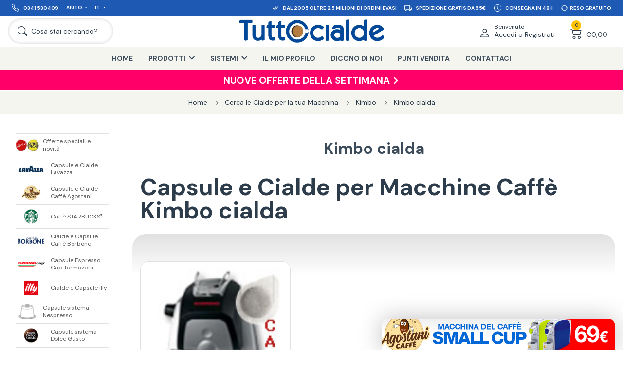

--- FILE ---
content_type: text/html; charset=utf-8
request_url: https://www.tuttocialde.it/kimbo-cialda
body_size: 48578
content:
<!DOCTYPE html><html lang="it" dir="ltr" class="html-category-page"><head><title>Capsule e Cialde per Macchine Caff&#xE8; Kimbo cialda | TuttoCialde.it</title><meta charset="UTF-8"><meta name="description" content="Vendita Capsule e Cialde per Macchine Caffè Kimbo cialda: scegli il tuo modello e scopri le offerte di TuttoCialde.it!"><meta name="keywords" content="kimbo cialda"><meta name="generator" content="nopCommerce"><meta name="google-site-verification" content="MDmazby3ZPCah2RpLQQVIKX_7E_SvsMDio1E38B0oC4"><meta name="viewport" content="width=device-width, initial-scale=1.0, minimum-scale=1.0, maximum-scale=2.0"><meta name="robots" content="index,follow"><meta property="og:type" content="website"><meta property="og:title" content="Capsule e Cialde per Macchine Caffè Kimbo cialda | TuttoCialde.it"><meta property="og:description" content="Vendita Capsule e Cialde per Macchine Caffè Kimbo cialda: scegli il tuo modello e scopri le offerte di TuttoCialde.it!"><meta property="og:image" content="https://www.tuttocialde.it/tuttocialde-1200x630.jpg"><meta property="og:url" content="https://www.tuttocialde.it/kimbo-cialda"><meta property="og:site_name" content="TuttoCialde.it"><meta property="twitter:card" content="summary"><meta property="twitter:site" content="TuttoCialde.it"><meta property="twitter:title" content="Capsule e Cialde per Macchine Caffè Kimbo cialda | TuttoCialde.it"><meta property="twitter:description" content="Vendita Capsule e Cialde per Macchine Caffè Kimbo cialda: scegli il tuo modello e scopri le offerte di TuttoCialde.it!"><meta property="twitter:image" content="https://www.tuttocialde.it/tuttocialde-1200x630.jpg"><meta property="twitter:url" content="https://www.tuttocialde.it/kimbo-cialda"><link href="https://fonts.googleapis.com"><link href="https://fonts.gstatic.com" crossorigin><link rel="stylesheet" href="/css/-ipclunfuthijlzsfz-gcq.styles.css?v=uyF9zDb_djf3SU3lmtiigqB8r_8"><link rel="stylesheet" href="https://fonts.googleapis.com/css2?family=DM+Sans:wght@400;500;700&amp;display=swap"><script>!function(n,t,i,r,u,f,e){n.fbq||(u=n.fbq=function(){u.callMethod?u.callMethod.apply(u,arguments):u.queue.push(arguments)},n._fbq||(n._fbq=u),u.push=u,u.loaded=!0,u.version="2.0",u.agent="plnopcommerce",u.queue=[],f=t.createElement(i),f.async=!0,f.src=r,e=t.getElementsByTagName(i)[0],e.parentNode.insertBefore(f,e))}(window,document,"script","https://connect.facebook.net/en_US/fbevents.js");fbq("init","750139471718937")</script><script>function gtag(){dataLayer.push(arguments)}window.dataLayer=window.dataLayer||[];gtag("consent","default",{ad_storage:"denied",ad_user_data:"denied",ad_personalization:"denied",analytics_storage:"granted"})</script><script async src="/Plugins/FoxNetSoft.GoogleAnalytics4/Scripts/GoogleAnalytics4.js"></script><script>window.dataLayer=window.dataLayer||[];var GA4_productImpressions=GA4_productImpressions||[],GA4_productDetails=GA4_productDetails||[],GA4_cartproducts=GA4_cartproducts||[],GA4_wishlistproducts=GA4_wishlistproducts||[]</script><script>(function(n,t,i,r,u){n[r]=n[r]||[];n[r].push({"gtm.start":(new Date).getTime(),event:"gtm.js"});var e=t.getElementsByTagName(i)[0],f=t.createElement(i),o=r!="dataLayer"?"&l="+r:"";f.async=!0;f.src="https://www.googletagmanager.com/gtm.js?id="+u+o;e.parentNode.insertBefore(f,e)})(window,document,"script","dataLayer","GTM-TWXMRL5")</script><link rel="canonical" href="https://www.tuttocialde.it/kimbo-cialda"><link rel="shortcut icon" href="/favicon.ico?v=1"><link rel="apple-touch-icon" sizes="57x57" href="/apple-touch-icon-57x57.png?v=1"><link rel="apple-touch-icon" sizes="60x60" href="/apple-touch-icon-60x60.png?v=1"><link rel="apple-touch-icon" sizes="72x72" href="/apple-touch-icon-72x72.png?v=1"><link rel="apple-touch-icon" sizes="76x76" href="/apple-touch-icon-76x76.png?v=1"><link rel="apple-touch-icon" sizes="114x114" href="/apple-touch-icon-114x114.png?v=1"><link rel="apple-touch-icon" sizes="120x120" href="/apple-touch-icon-120x120.png?v=1"><link rel="apple-touch-icon" sizes="144x144" href="/apple-touch-icon-144x144.png?v=1"><link rel="apple-touch-icon" sizes="152x152" href="/apple-touch-icon-152x152.png?v=1"><link rel="apple-touch-icon" sizes="180x180" href="/apple-touch-icon-180x180.png?v=1"><link rel="icon" type="image/png" href="/favicon-16x16.png?v=1" sizes="16x16"><link rel="icon" type="image/png" href="/favicon-32x32.png?v=1" sizes="32x32"><link rel="icon" type="image/png" href="/favicon-48x48.png?v=1" sizes="48x48"><link rel="icon" type="image/png" href="/favicon-96x96.png?v=1" sizes="96x96"><link rel="icon" type="image/png" href="/favicon-160x160.png?v=1" sizes="160x160"><link rel="icon" type="image/png" href="/favicon-192x192.png?v=1" sizes="192x192"><meta name="msapplication-TileColor" content="#2562af"><meta name="msapplication-TileImage" content="/mstile-144x144.png"><script src="/js/enkw6rdozkdyq_9gudmw1a.scripts.js?v=dOWYuiQBPuFieWYAVTh7zJbQF0Q"></script><script>function openPopup(n,t,i){$.fancybox.showActivity();setTimeout(function(){$.ajax({url:"/Catalog/ProductPopupDialogAjax",type:"GET",data:{productId:n,qta:t,priceValueRounded:i},success:function(n){var i,r,f,e,o,s,h;$.fancybox.hideActivity();var c=document.getElementById("popup-template"),t=c.content.cloneNode(!0),u=t.querySelector("[data-field='image-a']");u.setAttribute("href","\\"+n.SeName);u.setAttribute("title",n.FormattedName);i=t.querySelector("[data-field='image']");i.setAttribute("title",n.Picture.TitleAttribute);i.setAttribute("src",n.PictureUrl);i.setAttribute("alt",n.Picture.AltAttribute);r=t.querySelector("[data-field='title']");r.setAttribute("href","\\"+n.SeName);r.innerHTML=n.LocalizedName;f=t.querySelector("[data-field='price']");f.innerHTML=n.PriceValueRounded;e=t.querySelector("[data-field='qta']");n.Qta!=0&&(e.innerHTML=n.Qta);o=t.querySelector("[data-field='x']");n.Qta==0&&(o.innerHTML="");s=t.querySelector("[data-field='cart']");h=$(n.FlyoutCart);s.innerHTML=$(".nav-dropdown-container",h)[0].innerHTML;$.fancybox({speedIn:600,speedOut:200,centerOnScroll:!1,content:t,padding:0,autoDimensions:!0,width:"100%",height:"100%"})}})},500)}</script><script>var _iub=_iub||[];_iub.csConfiguration={countryDetection:!0,invalidateConsentWithoutLog:!0,reloadOnConsent:!0,priorConsent:!0,consentOnContinuedBrowsing:!1,perPurposeConsent:!0,whitelabel:!1,lang:"it",siteId:151207,cookiePolicyId:262085,banner:{rejectButtonDisplay:!1,acceptButtonDisplay:!0,customizeButtonDisplay:!0,rejectButtonColor:"#003"}}</script><script>function gtag(){dataLayer.push(arguments)}window.dataLayer=window.dataLayer||[];gtag("js",new Date);gtag("config","AW-1062792712")</script><body class="page-template-aside-nav-open language-it"><input name="__RequestVerificationToken" type="hidden" value="CfDJ8MEnwFsrp2lHvoq_Et4fu3bQx2ZXP1QKjR7DoFgtG4bpJvg1OjApkTbXA4RGp-UvtvBEjX5xulNjyTV6TL85uco0SbbLRvMgUmXMwMdKOroNl1-TTarRi2h6evMTjlfVon4u6jBH7jPRzLd9N7chkxs"><noscript><iframe src="https://www.googletagmanager.com/ns.html?id=GTM-TWXMRL5" height="0" width="0" style="display:none;visibility:hidden"></iframe></noscript><div class="ajax-loading-block-window" style="display:none"></div><div id="dialog-notifications-success" title="Notifica" style="display:none"></div><div id="dialog-notifications-error" title="Errore" style="display:none"></div><div id="dialog-notifications-warning" title="Avviso" style="display:none"></div><div id="bar-notification" class="bar-notification-container" data-close="Chiudi"></div><!--[if lte IE 8]><div style="clear:both;height:59px;text-align:center;position:relative"><a href="http://www.microsoft.com/windows/internet-explorer/default.aspx" target="_blank"> <img src="/Themes/Emporium/Content/img/ie_warning.jpg" height="42" width="820" alt="You are using an outdated browser. For a faster, safer browsing experience, upgrade for free today."> </a></div><![endif]--><header class="header"><div class="container container-nav"><nav class="nav nav-service d-lg-flex align-items-lg-center justify-content-lg-space-between background-30-90-180 px-lg-05 px-xl-1 font-size-extra-small font-size-xxl-small" aria-label=""><ul class="nav-ul position-absolute position-lg-relative col-lg-4 d-lg-flex background-30-90-180" style="z-index:100"><li class="nav-li d-none d-lg-flex"><a class="nav-li-a p-05 p-xxl-1" href="tel:0341 530409"><div class="d-flex align-items-center"><svg xmlns="http://www.w3.org/2000/svg" width="16" height="16" fill="currentColor" viewBox="0 0 16 16"><path d="M3.654 1.328a.678.678 0 0 0-1.015-.063L1.605 2.3c-.483.484-.661 1.169-.45 1.77a17.568 17.568 0 0 0 4.168 6.608 17.569 17.569 0 0 0 6.608 4.168c.601.211 1.286.033 1.77-.45l1.034-1.034a.678.678 0 0 0-.063-1.015l-2.307-1.794a.678.678 0 0 0-.58-.122l-2.19.547a1.745 1.745 0 0 1-1.657-.459L5.482 8.062a1.745 1.745 0 0 1-.46-1.657l.548-2.19a.678.678 0 0 0-.122-.58L3.654 1.328zM1.884.511a1.745 1.745 0 0 1 2.612.163L6.29 2.98c.329.423.445.974.315 1.494l-.547 2.19a.678.678 0 0 0 .178.643l2.457 2.457a.678.678 0 0 0 .644.178l2.189-.547a1.745 1.745 0 0 1 1.494.315l2.306 1.794c.829.645.905 1.87.163 2.611l-1.034 1.034c-.74.74-1.846 1.065-2.877.702a18.634 18.634 0 0 1-7.01-4.42 18.634 18.634 0 0 1-4.42-7.009c-.362-1.03-.037-2.137.703-2.877L1.885.511z"></path></svg> <span class="ms-05 d-none d-md-block">0341 530409</span></div></a><li class="nav-li nav-dropdown d-none d-lg-flex"><a class="nav-li-a nav-dropdown-a p-05 p-xxl-1" href="javascript:" title="Aiuto">Aiuto</a><ul class="nav-dropdown-container pe-3 ps-1 py-1"><li><a class="p-025" href="/contactus">Contattaci</a><li><a class="p-025" href="/come-risparmiare-sulle-spese-di-spedizione">Spedizioni</a><li><a class="p-025" href="/pagamenti">Pagamenti</a><li><a class="p-025" href="/recesso">Recesso</a></ul><li class="nav-li nav-dropdown"><a class="nav-li-a nav-dropdown-a p-05 p-xxl-1" href="javascript:" title="Italiano"> IT </a><ul class="nav-dropdown-container pe-3 ps-1 py-1"><li><a class="p-025" href="https://www.tuttocialde.de/kimbo-pads" title="Germany">DE</a><li><a class="p-025" href="https://www.tuttocialde.com/kimbo-pads" title="English">EN</a></ul></ul><ul class="nav-ul col-12 col-lg-8 d-lg-flex justify-content-lg-flex-end carousel-info"><li class="nav-li p-05 px-xl-05 px-xxxl-1 py-xxl-1 col-12 col-lg-auto d-flex align-items-center justify-content-center"><svg xmlns="http://www.w3.org/2000/svg" width="1.5em" height="1.5em" fill="currentColor" class="me-05" viewBox="0 0 16 16"><path d="M8.97 4.97a.75.75 0 0 1 1.07 1.05l-3.99 4.99a.75.75 0 0 1-1.08.02L2.324 8.384a.75.75 0 1 1 1.06-1.06l2.094 2.093L8.95 4.992a.252.252 0 0 1 .02-.022zm-.92 5.14.92.92a.75.75 0 0 0 1.079-.02l3.992-4.99a.75.75 0 1 0-1.091-1.028L9.477 9.417l-.485-.486-.943 1.179z" /></svg> <span>Dal 2005 oltre 2,5 milioni di ordini evasi</span><li class="nav-li p-05 px-xl-05 px-xxxl-1 py-xxl-1 col-12 col-lg-auto d-flex align-items-center justify-content-center"><svg xmlns="http://www.w3.org/2000/svg" width="1.5em" height="1.5em" fill="currentColor" class="me-05" viewBox="0 0 16 16"><path d="M0 3.5A1.5 1.5 0 0 1 1.5 2h9A1.5 1.5 0 0 1 12 3.5V5h1.02a1.5 1.5 0 0 1 1.17.563l1.481 1.85a1.5 1.5 0 0 1 .329.938V10.5a1.5 1.5 0 0 1-1.5 1.5H14a2 2 0 1 1-4 0H5a2 2 0 1 1-3.998-.085A1.5 1.5 0 0 1 0 10.5v-7zm1.294 7.456A1.999 1.999 0 0 1 4.732 11h5.536a2.01 2.01 0 0 1 .732-.732V3.5a.5.5 0 0 0-.5-.5h-9a.5.5 0 0 0-.5.5v7a.5.5 0 0 0 .294.456zM12 10a2 2 0 0 1 1.732 1h.768a.5.5 0 0 0 .5-.5V8.35a.5.5 0 0 0-.11-.312l-1.48-1.85A.5.5 0 0 0 13.02 6H12v4zm-9 1a1 1 0 1 0 0 2 1 1 0 0 0 0-2zm9 0a1 1 0 1 0 0 2 1 1 0 0 0 0-2z" /></svg> <span>Spedizione gratis da 65€</span><li class="nav-li p-05 px-xl-05 px-xxxl-1 py-xxl-1 col-12 col-lg-auto d-flex align-items-center justify-content-center"><svg xmlns="http://www.w3.org/2000/svg" width="1.5em" height="1.5em" fill="currentColor" class="me-05" viewBox="0 0 16 16"><path d="M8.515 1.019A7 7 0 0 0 8 1V0a8 8 0 0 1 .589.022l-.074.997zm2.004.45a7.003 7.003 0 0 0-.985-.299l.219-.976c.383.086.76.2 1.126.342l-.36.933zm1.37.71a7.01 7.01 0 0 0-.439-.27l.493-.87a8.025 8.025 0 0 1 .979.654l-.615.789a6.996 6.996 0 0 0-.418-.302zm1.834 1.79a6.99 6.99 0 0 0-.653-.796l.724-.69c.27.285.52.59.747.91l-.818.576zm.744 1.352a7.08 7.08 0 0 0-.214-.468l.893-.45a7.976 7.976 0 0 1 .45 1.088l-.95.313a7.023 7.023 0 0 0-.179-.483zm.53 2.507a6.991 6.991 0 0 0-.1-1.025l.985-.17c.067.386.106.778.116 1.17l-1 .025zm-.131 1.538c.033-.17.06-.339.081-.51l.993.123a7.957 7.957 0 0 1-.23 1.155l-.964-.267c.046-.165.086-.332.12-.501zm-.952 2.379c.184-.29.346-.594.486-.908l.914.405c-.16.36-.345.706-.555 1.038l-.845-.535zm-.964 1.205c.122-.122.239-.248.35-.378l.758.653a8.073 8.073 0 0 1-.401.432l-.707-.707z" /><path d="M8 1a7 7 0 1 0 4.95 11.95l.707.707A8.001 8.001 0 1 1 8 0v1z" /><path d="M7.5 3a.5.5 0 0 1 .5.5v5.21l3.248 1.856a.5.5 0 0 1-.496.868l-3.5-2A.5.5 0 0 1 7 9V3.5a.5.5 0 0 1 .5-.5z" /></svg> <span>Consegna in 48H</span><li class="nav-li p-05 px-xl-05 px-xxxl-1 py-xxl-1 col-12 col-lg-auto d-flex align-items-center justify-content-center"><svg xmlns="http://www.w3.org/2000/svg" width="1.5em" height="1.5em" fill="currentColor" class="me-025" viewBox="0 0 16 16"><path d="M11.534 7h3.932a.25.25 0 0 1 .192.41l-1.966 2.36a.25.25 0 0 1-.384 0l-1.966-2.36a.25.25 0 0 1 .192-.41zm-11 2h3.932a.25.25 0 0 0 .192-.41L2.692 6.23a.25.25 0 0 0-.384 0L.342 8.59A.25.25 0 0 0 .534 9z" /><path fill-rule="evenodd" d="M8 3c-1.552 0-2.94.707-3.857 1.818a.5.5 0 1 1-.771-.636A6.002 6.002 0 0 1 13.917 7H12.9A5.002 5.002 0 0 0 8 3zM3.1 9a5.002 5.002 0 0 0 8.757 2.182.5.5 0 1 1 .771.636A6.002 6.002 0 0 1 2.083 9H3.1z" /></svg> <span>Reso Gratuito</span></ul></nav> <nav class="nav nav-primary d-flex align-items-center justify-content-md-space-between px-05 px-lg-1" aria-label=""><div class="branding d-flex align-items-center me-auto me-md-0 p-05 p-lg-0"><a class="d-flex align-items-center" href="/" title="TuttoCialde.it"> <img class="img-tuttocialde" src="/Themes/Emporium/Content/img/logo-TUTTOcialde_BLU.png?v=1" alt="TuttoCialde.it"> </a></div><div class="col-auto col-md-2 col-xl-3 d-flex justify-content-flex-end"><div class="nav-user nav-dropdown d-flex"><a class="nav-dropdown-a d-flex align-items-flex-end p-05 p-lg-1" href="/login?returnUrl=%2Fkimbo-cialda"> <svg xmlns="http://www.w3.org/2000/svg" viewBox="0 0 16 16"><path d="M8 8a3 3 0 1 0 0-6 3 3 0 0 0 0 6Zm2-3a2 2 0 1 1-4 0 2 2 0 0 1 4 0Zm4 8c0 1-1 1-1 1H3s-1 0-1-1 1-4 6-4 6 3 6 4Zm-1-.004c-.001-.246-.154-.986-.832-1.664C11.516 10.68 10.289 10 8 10c-2.29 0-3.516.68-4.168 1.332-.678.678-.83 1.418-.832 1.664h10Z"></path></svg><div class="d-none d-xl-block ms-05"><span class="d-block font-size-small">Benvenuto</span> <span class="d-block font-size-medium font-size-xxl-normal">Accedi o Registrati</span></div></a><div class="nav-dropdown-container d-none d-lg-block"><ul class="px-1 py-05"><li class="pb-05"><a href="/login?returnUrl=%2Fkimbo-cialda" alt="">Registrati</a><li class="pb-05"><a href="/login?returnUrl=%2Fkimbo-cialda" alt="">Accedi</a></ul></div></div><div class="nav-cart nav-dropdown d-flex"><div id="flyout-cart" class="d-flex"><a class="nav-dropdown-a d-flex align-items-flex-end p-05 p-lg-1" href="/cart"><div class="nav-cart-qty"><span class="text-align-center font-size-extra-small">0</span> <svg xmlns="http://www.w3.org/2000/svg" viewBox="0 0 16 16"><path d="M0 2.5A.5.5 0 0 1 .5 2H2a.5.5 0 0 1 .485.379L2.89 4H14.5a.5.5 0 0 1 .485.621l-1.5 6A.5.5 0 0 1 13 11H4a.5.5 0 0 1-.485-.379L1.61 3H.5a.5.5 0 0 1-.5-.5zM3.14 5l1.25 5h8.22l1.25-5H3.14zM5 13a1 1 0 1 0 0 2 1 1 0 0 0 0-2zm-2 1a2 2 0 1 1 4 0 2 2 0 0 1-4 0zm9-1a1 1 0 1 0 0 2 1 1 0 0 0 0-2zm-2 1a2 2 0 1 1 4 0 2 2 0 0 1-4 0z"></path></svg></div><div class="nav-cart-total d-none d-xl-block ms-05 font-size-medium font-size-xxl-normal">&#x20AC;0,00</div></a><div class="nav-dropdown-container d-none d-lg-block"><ul><li class="nav-cart-li p-1"><div class="font-size-medium">Non ci sono articoli nel tuo carrello.</div></ul></div></div></div></div><div class="col-auto col-md-2 col-xl-3 d-flex align-items-center order-md-first"><a class="nav-search d-flex align-items-center py-05 py-lg-1 ps-05 ps-lg-1 pe-05 pe-lg-1 pe-xl-2 pe-xxl-3" href="javascript:"> <svg xmlns="http://www.w3.org/2000/svg" class="ms-xl-025 me-xl-05" viewBox="0 0 16 16"><path d="M11.742 10.344a6.5 6.5 0 1 0-1.397 1.398h-.001c.03.04.062.078.098.115l3.85 3.85a1 1 0 0 0 1.415-1.414l-3.85-3.85a1.007 1.007 0 0 0-.115-.1zM12 6.5a5.5 5.5 0 1 1-11 0 5.5 5.5 0 0 1 11 0z" /></svg> <span class="d-none d-xl-block font-size-medium font-size-xxl-normal">Cosa stai cercando?</span> </a> <a class="nav-hamburger p-05 p-lg-1 me-xl-05 order-md-first"> <span class="font-size-extra-small font-size-xxl-small font-weight-500 d-none d-md-block">Menu</span> <svg xmlns="http://www.w3.org/2000/svg" class="mx-auto" viewBox="0 0 16 16"><path fill-rule="evenodd" d="M2.5 12a.5.5 0 0 1 .5-.5h10a.5.5 0 0 1 0 1H3a.5.5 0 0 1-.5-.5zm0-4a.5.5 0 0 1 .5-.5h10a.5.5 0 0 1 0 1H3a.5.5 0 0 1-.5-.5zm0-4a.5.5 0 0 1 .5-.5h10a.5.5 0 0 1 0 1H3a.5.5 0 0 1-.5-.5z" /></svg> </a></div></nav> <nav class="nav nav-shop background-245-245-240 d-none d-lg-block" aria-label="Main navigation"><ul class="nav-ul d-flex justify-content-center"><li class="nav-li ciaop"><a href="/" class="nav-li-a p-lg-1 px-xxl-2 py-xl-1" title="Home">Home</a><li class="nav-li nav-dropdown"><a class="nav-li-a nav-dropdown-a p-1 px-xxl-2 py-xl-1" title="Prodotti"><span>Prodotti</span></a><ul class="nav-dropdown-container row text-align-center"><li class="col-4 col-xl-3 py-1 py-xl-2 px-1"><a class="d-block p-05 p-xl-1" href="/offerte-speciali-novita" title="Visualizza i prodotti della categoria Offerte speciali e novità"> <img class="mx-auto lazyload" alt="Offerte speciali e novità" data-lazyloadsrc="https://www.tuttocialde.it/images/thumbs/0145081_offerte-speciali-e-novita_290.png"> </a> <a class="font-size-small" href="/offerte-speciali-novita" title="Offerte speciali e novità">Offerte speciali e novità</a><li class="col-4 col-xl-3 py-1 py-xl-2 px-1"><a class="d-block p-05 p-xl-1" href="/cialde-lavazza" title="Visualizza i prodotti della categoria Capsule e Cialde Lavazza"> <img class="mx-auto lazyload" alt="Capsule e Cialde Lavazza" data-lazyloadsrc="https://www.tuttocialde.it/images/thumbs/0167189_capsule-e-cialde-lavazza_290.png"> </a> <a class="font-size-small" href="/cialde-lavazza" title="Capsule e Cialde Lavazza">Capsule e Cialde Lavazza</a><li class="col-4 col-xl-3 py-1 py-xl-2 px-1"><a class="d-block p-05 p-xl-1" href="/cialde-agostani" title="Visualizza i prodotti della categoria Capsule e Cialde Caffè Agostani"> <img class="mx-auto lazyload" alt="Capsule e Cialde Caffè Agostani" data-lazyloadsrc="https://www.tuttocialde.it/images/thumbs/0167185_capsule-e-cialde-caffe-agostani_290.png"> </a> <a class="font-size-small" href="/cialde-agostani" title="Capsule e Cialde Caffè Agostani">Capsule e Cialde Caffè Agostani</a><li class="col-4 col-xl-3 py-1 py-xl-2 px-1"><a class="d-block p-05 p-xl-1" href="/capsule-starbucks" title="Visualizza i prodotti della categoria Caffè STARBUCKS&lt;sup>&amp;reg;&lt;/sup>"> <img class="mx-auto lazyload" alt="Caffè STARBUCKS&lt;sup>&amp;reg;&lt;/sup>" data-lazyloadsrc="https://www.tuttocialde.it/images/thumbs/0167186_caffe-starbuckssupregsup_290.png"> </a> <a class="font-size-small" href="/capsule-starbucks" title="Caffè STARBUCKS&lt;sup>&amp;reg;&lt;/sup>">Caffè STARBUCKS<sup>®</sup></a><li class="col-4 col-xl-3 py-1 py-xl-2 px-1"><a class="d-block p-05 p-xl-1" href="/cialde-e-capsule-caffe-borbone" title="Visualizza i prodotti della categoria Cialde e Capsule Caffè Borbone"> <img class="mx-auto lazyload" alt="Cialde e Capsule Caffè Borbone" data-lazyloadsrc="https://www.tuttocialde.it/images/thumbs/0167184_cialde-e-capsule-caffe-borbone_290.png"> </a> <a class="font-size-small" href="/cialde-e-capsule-caffe-borbone" title="Cialde e Capsule Caffè Borbone">Cialde e Capsule Caffè Borbone</a><li class="col-4 col-xl-3 py-1 py-xl-2 px-1"><a class="d-block p-05 p-xl-1" href="/espresso-cap-termozeta" title="Visualizza i prodotti della categoria Capsule Espresso Cap Termozeta"> <img class="mx-auto lazyload" alt="Capsule Espresso Cap Termozeta" data-lazyloadsrc="https://www.tuttocialde.it/images/thumbs/0167209_capsule-espresso-cap-termozeta_290.jpeg"> </a> <a class="font-size-small" href="/espresso-cap-termozeta" title="Capsule Espresso Cap Termozeta">Capsule Espresso Cap Termozeta</a><li class="col-4 col-xl-3 py-1 py-xl-2 px-1"><a class="d-block p-05 p-xl-1" href="/illy" title="Visualizza i prodotti della categoria Cialde e Capsule Illy"> <img class="mx-auto lazyload" alt="Cialde e Capsule Illy" data-lazyloadsrc="https://www.tuttocialde.it/images/thumbs/0167188_cialde-e-capsule-illy_290.png"> </a> <a class="font-size-small" href="/illy" title="Cialde e Capsule Illy">Cialde e Capsule Illy</a><li class="col-4 col-xl-3 py-1 py-xl-2 px-1"><a class="d-block p-05 p-xl-1" href="/capsule-sistema-nespresso" title="Visualizza i prodotti della categoria Capsule sistema Nespresso"> <img class="mx-auto lazyload" alt="Capsule sistema Nespresso" data-lazyloadsrc="https://www.tuttocialde.it/images/thumbs/0165711_capsule-sistema-nespresso_290.png"> </a> <a class="font-size-small" href="/capsule-sistema-nespresso" title="Capsule sistema Nespresso">Capsule sistema Nespresso</a><li class="col-4 col-xl-3 py-1 py-xl-2 px-1"><a class="d-block p-05 p-xl-1" href="/capsule-sistema-dolce-gusto" title="Visualizza i prodotti della categoria Capsule sistema Dolce Gusto"> <img class="mx-auto lazyload" alt="Capsule sistema Dolce Gusto" data-lazyloadsrc="https://www.tuttocialde.it/images/thumbs/0167190_capsule-sistema-dolce-gusto_290.png"> </a> <a class="font-size-small" href="/capsule-sistema-dolce-gusto" title="Capsule sistema Dolce Gusto">Capsule sistema Dolce Gusto</a><li class="col-4 col-xl-3 py-1 py-xl-2 px-1"><a class="d-block p-05 p-xl-1" href="/capsule-bialetti-mokespresso-mokona" title="Visualizza i prodotti della categoria Capsule Bialetti/Mokona"> <img class="mx-auto lazyload" alt="Capsule Bialetti/Mokona" data-lazyloadsrc="https://www.tuttocialde.it/images/thumbs/0167187_capsule-bialettimokona_290.png"> </a> <a class="font-size-small" href="/capsule-bialetti-mokespresso-mokona" title="Capsule Bialetti/Mokona">Capsule Bialetti/Mokona</a><li class="col-4 col-xl-3 py-1 py-xl-2 px-1"><a class="d-block p-05 p-xl-1" href="/cialde-filtrocarta-44mm-ese" title="Visualizza i prodotti della categoria Cialde ESE Filtro Carta 44 mm"> <img class="mx-auto lazyload" alt="Cialde ESE Filtro Carta 44 mm" data-lazyloadsrc="https://www.tuttocialde.it/images/thumbs/0146786_cialde-ese-filtro-carta-44-mm_290.png"> </a> <a class="font-size-small" href="/cialde-filtrocarta-44mm-ese" title="Cialde ESE Filtro Carta 44 mm">Cialde ESE Filtro Carta 44 mm</a><li class="col-4 col-xl-3 py-1 py-xl-2 px-1"><a class="d-block p-05 p-xl-1" href="/capsule-aroma-vero" title="Visualizza i prodotti della categoria Capsule Aroma Vero"> <img class="mx-auto lazyload" alt="Capsule Aroma Vero" data-lazyloadsrc="https://www.tuttocialde.it/images/thumbs/0161173_capsule-aroma-vero_290.png"> </a> <a class="font-size-small" href="/capsule-aroma-vero" title="Capsule Aroma Vero">Capsule Aroma Vero</a><li class="col-4 col-xl-3 py-1 py-xl-2 px-1"><a class="d-block p-05 p-xl-1" href="/capsule-uno-kimbo" title="Visualizza i prodotti della categoria Capsule UNO system KIMBO"> <img class="mx-auto lazyload" alt="Capsule UNO system KIMBO" data-lazyloadsrc="https://www.tuttocialde.it/images/thumbs/0145597_capsule-uno-system-kimbo_290.png"> </a> <a class="font-size-small" href="/capsule-uno-kimbo" title="Capsule UNO system KIMBO">Capsule UNO system KIMBO</a><li class="col-4 col-xl-3 py-1 py-xl-2 px-1"><a class="d-block p-05 p-xl-1" href="/capsule-compatibili-caffitaly" title="Visualizza i prodotti della categoria Capsule Caffè Agostani compatibili Caffitaly"> <img class="mx-auto lazyload" alt="Capsule Caffè Agostani compatibili Caffitaly" data-lazyloadsrc="https://www.tuttocialde.it/images/thumbs/0163322_capsule-caffe-agostani-compatibili-caffitaly_290.png"> </a> <a class="font-size-small" href="/capsule-compatibili-caffitaly" title="Capsule Caffè Agostani compatibili Caffitaly">Capsule Caffè Agostani compatibili Caffitaly</a><li class="col-4 col-xl-3 py-1 py-xl-2 px-1"><a class="d-block p-05 p-xl-1" href="/altri-prodotti" title="Visualizza i prodotti della categoria Altre Cialde"> <img class="mx-auto lazyload" alt="Altre Cialde" data-lazyloadsrc="https://www.tuttocialde.it/images/thumbs/0145634_altre-cialde_290.png"> </a> <a class="font-size-small" href="/altri-prodotti" title="Altre Cialde">Altre Cialde</a><li class="col-4 col-xl-3 py-1 py-xl-2 px-1"><a class="d-block p-05 p-xl-1" href="/macchine-caffe" title="Visualizza i prodotti della categoria Macchine del caffè e altri prodotti"> <img class="mx-auto lazyload" alt="Macchine del caffè e altri prodotti" data-lazyloadsrc="https://www.tuttocialde.it/images/thumbs/0167431_macchine-del-caffe-e-altri-prodotti_290.png"> </a> <a class="font-size-small" href="/macchine-caffe" title="Macchine del caffè e altri prodotti">Macchine del caffè e altri prodotti</a><li class="col-4 col-xl-3 py-1 py-xl-2 px-1"><a class="d-block p-05 p-xl-1" href="/filtri-e-ricambi" title="Visualizza i prodotti della categoria Filtri e Ricambi"> <img class="mx-auto lazyload" alt="Filtri e Ricambi" data-lazyloadsrc="https://www.tuttocialde.it/images/thumbs/0145635_filtri-e-ricambi_290.png"> </a> <a class="font-size-small" href="/filtri-e-ricambi" title="Filtri e Ricambi">Filtri e Ricambi</a><li class="col-4 col-xl-3 py-1 py-xl-2 px-1"><a class="d-block p-05 p-xl-1" href="/macchine" title="Visualizza i prodotti della categoria Cerca le Cialde per la tua Macchina"> <img class="mx-auto lazyload" alt="Cerca le Cialde per la tua Macchina" data-lazyloadsrc="https://www.tuttocialde.it/images/thumbs/0145636_cerca-le-cialde-per-la-tua-macchina_290.png"> </a> <a class="font-size-small" href="/macchine" title="Cerca le Cialde per la tua Macchina">Cerca le Cialde per la tua Macchina</a></ul><li class="nav-li nav-dropdown"><a class="nav-li-a nav-dropdown-a p-1 px-xxl-2 py-xl-1" title="Sistemi"><span>Sistemi</span></a><ul class="nav-dropdown-container row text-align-center"><li class="col-4 col-xl-3 py-1 py-xl-2 px-1"><a class="d-block p-05 p-xl-1 manufacturer" href="/sistema-lavazza-a-modo-mio" title="Lavazza A Modo Mio"> <img class="mx-auto lazyload" data-lazyloadsrc="https://www.tuttocialde.it/images/thumbs/0159906_lavazza-a-modo-mio_300.png" alt="Lavazza A Modo Mio" title="Lavazza A Modo Mio"> </a> <a class="font-size-small manufacturer" href="/sistema-lavazza-a-modo-mio" title="Lavazza A Modo Mio">Lavazza A Modo Mio</a><li class="col-4 col-xl-3 py-1 py-xl-2 px-1"><a class="d-block p-05 p-xl-1 manufacturer" href="/sistema-nespresso" title="Nespresso"> <img class="mx-auto lazyload" data-lazyloadsrc="https://www.tuttocialde.it/images/thumbs/0159908_nespresso_300.png" alt="Nespresso" title="Nespresso"> </a> <a class="font-size-small manufacturer" href="/sistema-nespresso" title="Nespresso">Nespresso</a><li class="col-4 col-xl-3 py-1 py-xl-2 px-1"><a class="d-block p-05 p-xl-1 manufacturer" href="/sistema-nescafe-dolce-gusto" title="Nescafè Dolce Gusto"> <img class="mx-auto lazyload" data-lazyloadsrc="https://www.tuttocialde.it/images/thumbs/0159903_nescafe-dolce-gusto_300.png" alt="Nescafè Dolce Gusto" title="Nescafè Dolce Gusto"> </a> <a class="font-size-small manufacturer" href="/sistema-nescafe-dolce-gusto" title="Nescafè Dolce Gusto">Nescafè Dolce Gusto</a><li class="col-4 col-xl-3 py-1 py-xl-2 px-1"><a class="d-block p-05 p-xl-1 manufacturer" href="/sistema-lavazza-espresso-point" title="Lavazza Espresso Point"> <img class="mx-auto lazyload" data-lazyloadsrc="https://www.tuttocialde.it/images/thumbs/0159904_lavazza-espresso-point_300.png" alt="Lavazza Espresso Point" title="Lavazza Espresso Point"> </a> <a class="font-size-small manufacturer" href="/sistema-lavazza-espresso-point" title="Lavazza Espresso Point">Lavazza Espresso Point</a><li class="col-4 col-xl-3 py-1 py-xl-2 px-1"><a class="d-block p-05 p-xl-1 manufacturer" href="/sistema-lavazza-blue-2" title="Lavazza Blue"> <img class="mx-auto lazyload" data-lazyloadsrc="https://www.tuttocialde.it/images/thumbs/0159905_lavazza-blue_300.png" alt="Lavazza Blue" title="Lavazza Blue"> </a> <a class="font-size-small manufacturer" href="/sistema-lavazza-blue-2" title="Lavazza Blue">Lavazza Blue</a><li class="col-4 col-xl-3 py-1 py-xl-2 px-1"><a class="d-block p-05 p-xl-1 manufacturer" href="/sistema-cialde-ese-44-mm" title="Cialde Caffè ESE 44 mm"> <img class="mx-auto lazyload" data-lazyloadsrc="https://www.tuttocialde.it/images/thumbs/0159910_cialde-caffe-ese-44-mm_300.png" alt="Cialde Caffè ESE 44 mm" title="Cialde Caffè ESE 44 mm"> </a> <a class="font-size-small manufacturer" href="/sistema-cialde-ese-44-mm" title="Cialde Caffè ESE 44 mm">Cialde Caffè ESE 44 mm</a><li class="col-4 col-xl-3 py-1 py-xl-2 px-1"><a class="d-block p-05 p-xl-1 manufacturer" href="/nespresso-pro" title="Nespresso Pro"> <img class="mx-auto lazyload" data-lazyloadsrc="https://www.tuttocialde.it/images/thumbs/0166346_nespresso-pro_300.png" alt="Nespresso Pro" title="Nespresso Pro"> </a> <a class="font-size-small manufacturer" href="/nespresso-pro" title="Nespresso Pro">Nespresso Pro</a><li class="col-4 col-xl-3 py-1 py-xl-2 px-1"><a class="d-block p-05 p-xl-1 manufacturer" href="/cialde-38" title="Cialde in carta formato ridotto 38MM"> <img class="mx-auto lazyload" data-lazyloadsrc="https://www.tuttocialde.it/images/thumbs/0167171_cialde-in-carta-formato-ridotto-38mm_300.png" alt="Cialde in carta formato ridotto 38MM" title="Cialde in carta formato ridotto 38MM"> </a> <a class="font-size-small manufacturer" href="/cialde-38" title="Cialde in carta formato ridotto 38MM">Cialde in carta formato ridotto 38MM</a><li class="col-4 col-xl-3 py-1 py-xl-2 px-1"><a class="d-block p-05 p-xl-1 manufacturer" href="/sistema-bialetti" title="Bialetti"> <img class="mx-auto lazyload" data-lazyloadsrc="https://www.tuttocialde.it/images/thumbs/0159911_bialetti_300.png" alt="Bialetti" title="Bialetti"> </a> <a class="font-size-small manufacturer" href="/sistema-bialetti" title="Bialetti">Bialetti</a><li class="col-4 col-xl-3 py-1 py-xl-2 px-1"><a class="d-block p-05 p-xl-1 manufacturer" href="/sistema-termozeta" title="Termozeta"> <img class="mx-auto lazyload" data-lazyloadsrc="https://www.tuttocialde.it/images/thumbs/0159918_termozeta_300.png" alt="Termozeta" title="Termozeta"> </a> <a class="font-size-small manufacturer" href="/sistema-termozeta" title="Termozeta">Termozeta</a><li class="col-4 col-xl-3 py-1 py-xl-2 px-1"><a class="d-block p-05 p-xl-1 manufacturer" href="/sistema-caffitaly" title="Caffitaly"> <img class="mx-auto lazyload" data-lazyloadsrc="https://www.tuttocialde.it/images/thumbs/0159916_caffitaly_300.png" alt="Caffitaly" title="Caffitaly"> </a> <a class="font-size-small manufacturer" href="/sistema-caffitaly" title="Caffitaly">Caffitaly</a><li class="col-4 col-xl-3 py-1 py-xl-2 px-1"><a class="d-block p-05 p-xl-1 manufacturer" href="/sistema-uno-capsule-system" title="Uno Capsule System"> <img class="mx-auto lazyload" data-lazyloadsrc="https://www.tuttocialde.it/images/thumbs/0159912_uno-capsule-system_300.png" alt="Uno Capsule System" title="Uno Capsule System"> </a> <a class="font-size-small manufacturer" href="/sistema-uno-capsule-system" title="Uno Capsule System">Uno Capsule System</a><li class="col-4 col-xl-3 py-1 py-xl-2 px-1"><a class="d-block p-05 p-xl-1 manufacturer" href="/sistema-iperespresso" title="Iperespresso"> <img class="mx-auto lazyload" data-lazyloadsrc="https://www.tuttocialde.it/images/thumbs/0159919_iperespresso_300.png" alt="Iperespresso" title="Iperespresso"> </a> <a class="font-size-small manufacturer" href="/sistema-iperespresso" title="Iperespresso">Iperespresso</a><li class="col-4 col-xl-3 py-1 py-xl-2 px-1"><a class="d-block p-05 p-xl-1 manufacturer" href="/sistema-macinati" title="Macinato-Grani"> <img class="mx-auto lazyload" data-lazyloadsrc="https://www.tuttocialde.it/images/thumbs/0159901_macinato-grani_300.png" alt="Macinato-Grani" title="Macinato-Grani"> </a> <a class="font-size-small manufacturer" href="/sistema-macinati" title="Macinato-Grani">Macinato-Grani</a></ul><li class="nav-li"><a href="/customer/info" class="nav-li-a p-lg-1 px-xxl-2 py-xl-1" title="Il Mio Profilo">Il Mio Profilo</a><li class="nav-li"><a href="/dicono-di-noi" class="nav-li-a p-lg-1 px-xxl-2 py-xl-1" title="Dicono di noi">Dicono di noi</a><li class="nav-li"><a href="/punti-vendita" class="nav-li-a p-lg-1 px-xxl-2 py-xl-1" title="Punti Vendita">Punti Vendita</a><li class="nav-li"><a href="/contactus" class="nav-li-a p-lg-1 px-xxl-2 py-xl-1" title="Contattaci">Contattaci</a></ul></nav> <a href="/offerte-della-settimana" class="d-flex align-items-center justify-content-center text-transform-uppercase font-size-normal font-size-lg-large color-255-255-255 font-weight-700 background-255-0-105 py-05"> <span class="col-auto" style="margin-right:.25em">Nuove Offerte della settimana</span> <svg xmlns="http://www.w3.org/2000/svg" width=".75em" height=".75em" class="col-auto" fill="currentColor" viewBox="0 0 16 16"><polygon points="5 0 13 8 5 16 3 14 9 8 3 2 5 0" /></svg> </a></div></header><div class="search-container"><div class="px-1 px-xl-4 px-xxl-0 py-2 py-xl-6"><form method="get" id="small-search-box-form" class="form" action="/search"><div class="row align-items-center"><div class="col col-search p-025 d-flex align-items-center"><input autofocus type="text" class="form-control col ps-1 ps-xl-2 pe-0" id="small-searchterms" autocomplete="off" name="q" placeholder="Cosa stai cercando?" aria-label="Search store"> <button type="submit" class="btn btn-search col-auto"><span class="d-none">Cerca</span></button></div><div class="col-auto ps-025"><div class="btn btn-close background-45-60-75"></div></div></div></form><div class="ul-result no-gutters font-size-xl-large"></div></div></div><div class="nav-overlay"></div><nav class="nav nav-breadcrumbs background-245-245-240 d-block"><ul class="nav-ul d-md-flex row-cols-md-auto justify-content-md-center font-size-small font-size-xl-medium"><li class="px-05 py-05 py-xl-1"><a class="nav-li-a" href="/" title="Home">Home</a><li class="px-05 py-05 py-xl-1"><a class="nav-li-a" href="/macchine" title="Cerca le Cialde per la tua Macchina">Cerca le Cialde per la tua Macchina</a><li class="px-05 py-05 py-xl-1"><a class="nav-li-a" href="/kimbo" title="Kimbo">Kimbo</a><li class="px-05 py-05 py-xl-1"><a class="nav-li-a current-item" href="javascript:">Kimbo cialda</a></ul></nav><div id="root-wrap" class="wrap d-xl-flex wrap-category"><aside class="aside-nav p-05 p-sm-1 p-xl-2"><a class="nav-close position-absolute" style="right:-3rem"> <svg xmlns="http://www.w3.org/2000/svg" width="3rem" height="3rem" fill="rgb(255, 255, 255)" viewBox="0 0 16 16"><path d="M4.646 4.646a.5.5 0 0 1 .708 0L8 7.293l2.646-2.647a.5.5 0 0 1 .708.708L8.707 8l2.647 2.646a.5.5 0 0 1-.708.708L8 8.707l-2.646 2.647a.5.5 0 0 1-.708-.708L7.293 8 4.646 5.354a.5.5 0 0 1 0-.708z" /></svg> </a><div class="container"><div class="d-block d-lg-none"><div class="py-05"><div class="px-1 py-2 border border-radius-05"><div class="d-flex align-items-center"><svg xmlns="http://www.w3.org/2000/svg" width="32" height="32" fill="currentColor" class="me-025" viewBox="0 0 16 16"><path d="M8 8a3 3 0 1 0 0-6 3 3 0 0 0 0 6Zm2-3a2 2 0 1 1-4 0 2 2 0 0 1 4 0Zm4 8c0 1-1 1-1 1H3s-1 0-1-1 1-4 6-4 6 3 6 4Zm-1-.004c-.001-.246-.154-.986-.832-1.664C11.516 10.68 10.289 10 8 10c-2.29 0-3.516.68-4.168 1.332-.678.678-.83 1.418-.832 1.664h10Z"></path></svg><div><span class="d-block font-size-extra-small text-transform-uppercase letter-spacing-05">Benvenuto</span> <a class="d-block font-size-medium font-size-xxl-normal font-weight-700" href="/login">Accedi / Registrati</a></div></div></div></div><div class="py-05"><div class="row"><div class="col-6"><ul class="font-size-small font-size-xxl-medium"><li class="py-025 font-weight-700 text-transform-uppercase">Info<li><a class="d-inline-block py-025" href="/chi-siamo">Azienda</a><li><a class="d-inline-block py-025" href="/punti-vendita">Punti vendita</a><li><a class="d-inline-block py-025" href="/come-risparmiare-sulle-spese-di-spedizione">Spedizione Gratis</a></ul></div><div class="col-6"><ul class="font-size-small font-size-xxl-medium"><li class="py-025 font-weight-700 text-transform-uppercase">Contattaci<li><a class="d-inline-block py-025" href="mailto:info@tuttocialde.it">info@tuttocialde.it</a><li><a class="d-inline-block py-025" href="tel:0341 530409">Tel 0341 530409</a><li><a class="d-inline-block py-025" href="/whatsapp-tuttocialde">WhatsApp 3405294568</a></ul></div></div></div></div><div><div class="py-05"><ul class="row font-size-small font-size-xxl-medium"><li class="inactive border-lg-top col-6 col-lg-12 sublist-home_1440" childid=" sublist-home_1440"><a class="row mx-lg-025 align-items-center py-05" href="/offerte-speciali-novita"> <img class="col-auto mx-auto mx-lg-0" src="https://www.tuttocialde.it/images/thumbs/0145081_offerte-speciali-e-novita.png"> <span class="col-lg text-align-center text-align-lg-left font-size-extra-small font-size-sm-small font-size-xxl-medium">Offerte speciali e novità</span> </a><ul class="ul-sub d-none d-xl-flex flex-wrap-xl-wrap background-255-255-255 p-05 font-size-small sublist-home sublist-home_1440"><li class="li-sub p-05 sublist-home_1541" childid=" sublist-home_1541"><a class="d-block text-align-center picture-home-category-images" href="/offerta-lancio-degustazione" title="Visualizza i prodotti della categoria Offerta Lancio Degustazione"> <img class="mx-auto mb-025 lazyload" alt="Offerta Lancio Degustazione" data-src="https://www.tuttocialde.it/images/thumbs/0146309_offerta-lancio-degustazione_320.png" title="Visualizza i prodotti della categoria Offerta Lancio Degustazione"> Offerta Lancio Degustazione </a><li class="li-sub p-05 sublist-home_1412" childid=" sublist-home_1412"><a class="d-block text-align-center picture-home-category-images" href="/offerte-della-settimana" title="Visualizza i prodotti della categoria Offerte della settimana"> <img class="mx-auto mb-025 lazyload" alt="Offerte della settimana" data-src="https://www.tuttocialde.it/images/thumbs/0166320_offerte-della-settimana_320.png" title="Visualizza i prodotti della categoria Offerte della settimana"> Offerte della settimana </a></ul><li class="inactive border-lg-top col-6 col-lg-12 sublist-home_1436" childid=" sublist-home_1436"><a class="row mx-lg-025 align-items-center py-05" href="/cialde-lavazza"> <img class="col-auto mx-auto mx-lg-0" src="https://www.tuttocialde.it/images/thumbs/0167189_capsule-e-cialde-lavazza.png"> <span class="col-lg text-align-center text-align-lg-left font-size-extra-small font-size-sm-small font-size-xxl-medium">Capsule e Cialde Lavazza</span> </a><ul class="ul-sub d-none d-xl-flex flex-wrap-xl-wrap background-255-255-255 p-05 font-size-small sublist-home sublist-home_1436"><li class="li-sub p-05 sublist-home_1357" childid=" sublist-home_1357"><a class="d-block text-align-center picture-home-category-images" href="/lavazza-a-modo-mio" title="Visualizza i prodotti della categoria Capsule Lavazza A Modo Mio"> <img class="mx-auto mb-025 lazyload" alt="Capsule Lavazza A Modo Mio" data-src="https://www.tuttocialde.it/images/thumbs/0146007_capsule-lavazza-a-modo-mio_320.png" title="Visualizza i prodotti della categoria Capsule Lavazza A Modo Mio"> Capsule Lavazza A Modo Mio </a><li class="li-sub p-05 sublist-home_1577" childid=" sublist-home_1577"><a class="d-block text-align-center picture-home-category-images" href="/capsule-lavazza-compatibili-nespresso" title="Visualizza i prodotti della categoria Capsule Lavazza Compatibili Nespresso"> <img class="mx-auto mb-025 lazyload" alt="Capsule Lavazza Compatibili Nespresso" data-src="https://www.tuttocialde.it/images/thumbs/0166538_capsule-lavazza-compatibili-nespresso_320.png" title="Visualizza i prodotti della categoria Capsule Lavazza Compatibili Nespresso"> Capsule Lavazza Compatibili Nespresso </a><li class="li-sub p-05 sublist-home_1" childid=" sublist-home_1"><a class="d-block text-align-center picture-home-category-images" href="/lavazza-point" title="Visualizza i prodotti della categoria Capsule Lavazza Espresso Point"> <img class="mx-auto mb-025 lazyload" alt="Capsule Lavazza Espresso Point" data-src="https://www.tuttocialde.it/images/thumbs/0146008_capsule-lavazza-espresso-point_320.png" title="Visualizza i prodotti della categoria Capsule Lavazza Espresso Point"> Capsule Lavazza Espresso Point </a><li class="li-sub p-05 sublist-home_29" childid=" sublist-home_29"><a class="d-block text-align-center picture-home-category-images" href="/lavazza-blue" title="Visualizza i prodotti della categoria Capsule Lavazza Blue"> <img class="mx-auto mb-025 lazyload" alt="Capsule Lavazza Blue" data-src="https://www.tuttocialde.it/images/thumbs/0167362_capsule-lavazza-blue_320.png" title="Visualizza i prodotti della categoria Capsule Lavazza Blue"> Capsule Lavazza Blue </a><li class="col-12 text-align-center py-025 font-weight-700">Capsule Agostani Compatibili<li childid="sublist-home_1403" class="li-sub p-05 inactive cat-home"><a class="d-block text-align-center" title="Visualizza i prodotti della categoria Capsule Caffè Agostani compatibili Lavazza A Modo Mio" href="/capsule-caffe-agostani-compatibili-lavazza-a-modo-mio"> <img width="120" title="Visualizza i prodotti della categoria Capsule Caffè Agostani compatibili Lavazza A Modo Mio" class="mx-auto mb-025 lazyload" data-src="/tuttocialde/categorie/Agostani_Small.png" alt="Capsule Caffè Agostani compatibili Lavazza A Modo Mio"> Capsule Caffè Agostani compatibili Lavazza A Modo Mio </a><li childid="sublist-home_1356" class="li-sub p-05 inactive cat-home"><a class="d-block text-align-center" title="Visualizza i prodotti della categoria Capsule Agostani Compatibili Nespresso" href="/capsule-caffe-agostani-compatibili-nespresso"> <img width="120" title="Visualizza i prodotti della categoria Capsule Agostani Compatibili Nespresso" class="mx-auto mb-025 lazyload" data-src="/menu/img/ago_best.png" alt="Capsule Agostani Compatibili Nespresso"> Capsule Agostani Compatibili Nespresso </a><li childid="sublist-home_1352" class="li-sub p-05 inactive cat-home"><a class="d-block text-align-center" title="Visualizza i prodotti della categoria Capsule Caffe Agostani Compatibili Lavazza Espresso Point" href="/capsule-caffe-agostani-compatibili-lavazza-point"> <img width="120" title="Visualizza i prodotti della categoria Capsule Caffe Agostani Compatibili Lavazza Espresso Point" class="mx-auto mb-025 lazyload" data-src="/tuttocialde/categorie/compatibili-lavazza-espresso-point-caffe-agostani.png" alt="Capsule Caffe Agostani Compatibili Lavazza Espresso Point"> Capsule Caffe Agostani Compatibili Lavazza Espresso Point </a><li childid="sublist-home_1372" class="li-sub p-05 inactive cat-home"><a class="d-block text-align-center" title="Visualizza i prodotti della categoria Capsule Caffe Agostani Compatibili Lavazza BLUE" href="/capsule-caffe-agostani-compatibili-lavazza-blue"> <img width="120" title="Visualizza i prodotti della categoria Capsule Caffe Agostani Compatibili Lavazza BLUE" class="mx-auto mb-025 lazyload" data-src="/menu/img/ago_top_quality.png" alt="Capsule Caffe Agostani Compatibili Lavazza BLUE"> Capsule Caffe Agostani Compatibili Lavazza BLUE </a></ul><li class="inactive border-lg-top col-6 col-lg-12 sublist-home_1439" childid=" sublist-home_1439"><a class="row mx-lg-025 align-items-center py-05" href="/cialde-agostani"> <img class="col-auto mx-auto mx-lg-0" src="https://www.tuttocialde.it/images/thumbs/0167185_capsule-e-cialde-caffe-agostani.png"> <span class="col-lg text-align-center text-align-lg-left font-size-extra-small font-size-sm-small font-size-xxl-medium">Capsule e Cialde Caffè Agostani</span> </a><ul class="ul-sub d-none d-xl-flex flex-wrap-xl-wrap background-255-255-255 p-05 font-size-small sublist-home sublist-home_1439"><li class="li-sub p-05 sublist-home_1403" childid=" sublist-home_1403"><a class="d-block text-align-center picture-home-category-images" href="/capsule-caffe-agostani-compatibili-lavazza-a-modo-mio" title="Visualizza i prodotti della categoria Capsule Caffè Agostani compatibili Lavazza A Modo Mio"> <img class="mx-auto mb-025 lazyload" alt="Capsule Caffè Agostani compatibili Lavazza A Modo Mio" data-src="https://www.tuttocialde.it/images/thumbs/0161404_capsule-caffe-agostani-compatibili-lavazza-a-modo-mio_320.png" title="Visualizza i prodotti della categoria Capsule Caffè Agostani compatibili Lavazza A Modo Mio"> Capsule Caffè Agostani compatibili Lavazza A Modo Mio </a><li class="li-sub p-05 sublist-home_1622" childid=" sublist-home_1622"><a class="d-block text-align-center picture-home-category-images" href="/capsule-caffe-agostani-small" title="Visualizza i prodotti della categoria Capsule Caffè Agostani Small"> <img class="mx-auto mb-025 lazyload" alt="Capsule Caffè Agostani Small" data-src="https://www.tuttocialde.it/images/thumbs/0165951_capsule-caffe-agostani-small_320.png" title="Visualizza i prodotti della categoria Capsule Caffè Agostani Small"> Capsule Caffè Agostani Small </a><li class="li-sub p-05 sublist-home_1417" childid=" sublist-home_1417"><a class="d-block text-align-center picture-home-category-images" href="/capsule-caffe-agostani-compatibili-nespresso" title="Visualizza i prodotti della categoria Capsule Compatibili Nespresso Agostani Best"> <img class="mx-auto mb-025 lazyload" alt="Capsule Compatibili Nespresso Agostani Best" data-src="https://www.tuttocialde.it/images/thumbs/0164454_capsule-compatibili-nespresso-agostani-best_320.png" title="Visualizza i prodotti della categoria Capsule Compatibili Nespresso Agostani Best"> Capsule Compatibili Nespresso Agostani Best </a><li class="li-sub p-05 sublist-home_1352" childid=" sublist-home_1352"><a class="d-block text-align-center picture-home-category-images" href="/capsule-caffe-agostani-compatibili-lavazza-point" title="Visualizza i prodotti della categoria Capsule Compatibili Lavazza Espresso Point"> <img class="mx-auto mb-025 lazyload" alt="Capsule Compatibili Lavazza Espresso Point" data-src="https://www.tuttocialde.it/images/thumbs/0161032_capsule-compatibili-lavazza-espresso-point_320.png" title="Visualizza i prodotti della categoria Capsule Compatibili Lavazza Espresso Point"> Capsule Compatibili Lavazza Espresso Point </a><li class="li-sub p-05 sublist-home_1356" childid=" sublist-home_1356"><a class="d-block text-align-center picture-home-category-images" href="/capsule-bidosi-agostani" title="Visualizza i prodotti della categoria Capsule BIDOSE Agostani"> <img class="mx-auto mb-025 lazyload" alt="Capsule BIDOSE Agostani" data-src="https://www.tuttocialde.it/images/thumbs/0161014_capsule-bidose-agostani_320.png" title="Visualizza i prodotti della categoria Capsule BIDOSE Agostani"> Capsule BIDOSE Agostani </a><li class="li-sub p-05 sublist-home_1372" childid=" sublist-home_1372"><a class="d-block text-align-center picture-home-category-images" href="/capsule-caffe-agostani-compatibili-lavazza-blue" title="Visualizza i prodotti della categoria Capsule Caffe Agostani Compatibili Lavazza Blue e Lavazza In Black"> <img class="mx-auto mb-025 lazyload" alt="Capsule Caffe Agostani Compatibili Lavazza Blue e Lavazza In Black" data-src="https://www.tuttocialde.it/images/thumbs/0147758_capsule-caffe-agostani-compatibili-lavazza-blue-e-lavazza-in-black_320.png" title="Visualizza i prodotti della categoria Capsule Caffe Agostani Compatibili Lavazza Blue e Lavazza In Black"> Capsule Caffe Agostani Compatibili Lavazza Blue e Lavazza In Black </a><li class="li-sub p-05 sublist-home_1623" childid=" sublist-home_1623"><a class="d-block text-align-center picture-home-category-images" href="/caffe-agostani-in-grani" title="Visualizza i prodotti della categoria Caffè Agostani in grani"> <img class="mx-auto mb-025 lazyload" alt="Caffè Agostani in grani" data-src="https://www.tuttocialde.it/images/thumbs/0166250_caffe-agostani-in-grani_320.jpeg" title="Visualizza i prodotti della categoria Caffè Agostani in grani"> Caffè Agostani in grani </a><li class="li-sub p-05"><a class="d-block text-align-center picture-home-category-images" href="/capsule-agostani-compatibili-macchine-indesit" title="Visualizza i prodotti della categoria Capsule  Agostani compatibili Uno Indesit"> <img width="120" alt="Capsule  Agostani compatibili Uno Indesit" class="lazyload mx-auto mb-025" data-src="https://www.tuttocialde.it/tuttocialde/categorie/capsule-agostani-compatibili-uno-system-indesit.png" title="Visualizza i prodotti della categoria Capsule  Agostani compatibili Uno Indesit"> Capsule Agostani compatibili Uno Indesit </a><li class="li-sub p-05"><a class="d-block text-align-center picture-home-category-images" title="Visualizza i prodotti della categoria Cialde Filtrocarta 44mm ESE" href="/cialde-filtrocarta-44mm-ese"> <img width="120" title="Visualizza i prodotti della categoria Cialde Filtrocarta 44mm ESE" class="lazyload mx-auto mb-025" data-src="https://www.tuttocialde.it/tuttocialde/categorie/cialde-agostani-44-mm-ese.png" alt="Cialde Filtrocarta 44mm ESE"> Cialde Filtrocarta 44mm ESE </a><li class="li-sub p-05"><a class="d-block text-align-center picture-home-category-images" href="/capsule-caffe-agostani-compatibili-nescafe-dolce-gusto" title="Visualizza i prodotti della categoria Capsule Caffè Agostani compatibili Nescafé Dolce Gusto"> <img width="120" alt="Capsule Caffè Agostani compatibili Nescafé Dolce Gusto" class="lazyload mx-auto mb-025" data-src="https://www.tuttocialde.it/tuttocialde/categorie/capsule-caffe-agostani-compatibili-nescafe-dolce-gusto.png?v=2" title="Visualizza i prodotti della categoria Capsule Caffè Agostani compatibili Nescafé Dolce Gusto"> Capsule Caffè Agostani compatibili Nescafé Dolce Gusto </a></ul><li class="inactive border-lg-top col-6 col-lg-12 sublist-home_1601" childid=" sublist-home_1601"><a class="row mx-lg-025 align-items-center py-05" href="/capsule-starbucks"> <img class="col-auto mx-auto mx-lg-0" src="https://www.tuttocialde.it/images/thumbs/0167186_caffe-starbuckssupregsup.png"> <span class="col-lg text-align-center text-align-lg-left font-size-extra-small font-size-sm-small font-size-xxl-medium">Caffè STARBUCKS<sup>&reg;</sup></span> </a><ul class="ul-sub d-none d-xl-flex flex-wrap-xl-wrap background-255-255-255 p-05 font-size-small sublist-home sublist-home_1601"><li class="li-sub p-05 sublist-home_1597" childid=" sublist-home_1597"><a class="d-block text-align-center picture-home-category-images" href="/capsule-starbucks-by-nespresso" title="Visualizza i prodotti della categoria Capsule STARBUCKS® by Nespresso®"> <img class="mx-auto mb-025 lazyload" alt="Capsule STARBUCKS® by Nespresso®" data-src="https://www.tuttocialde.it/images/thumbs/0158954_capsule-starbuckssupregsup-by-nespressosupregsup_320.png" title="Visualizza i prodotti della categoria Capsule STARBUCKS® by Nespresso®"> Capsule STARBUCKS<sup>&reg;</sup> by Nespresso<sup>&reg;</sup> </a><li class="li-sub p-05 sublist-home_1598" childid=" sublist-home_1598"><a class="d-block text-align-center picture-home-category-images" href="/capsule-starbucks-by-nescafe-dolce-gusto" title="Visualizza i prodotti della categoria Capsule STARBUCKS® by Nescafé® Dolce Gusto®"> <img class="mx-auto mb-025 lazyload" alt="Capsule STARBUCKS® by Nescafé® Dolce Gusto®" data-src="https://www.tuttocialde.it/images/thumbs/0163119_capsule-starbuckssupregsup-by-nescafesupregsup-dolce-gustosupregsup_320.png" title="Visualizza i prodotti della categoria Capsule STARBUCKS® by Nescafé® Dolce Gusto®"> Capsule STARBUCKS<sup>&reg;</sup> by Nescafé<sup>&reg;</sup> Dolce Gusto<sup>&reg;</sup> </a></ul><li class="inactive border-lg-top col-6 col-lg-12 sublist-home_1500" childid=" sublist-home_1500"><a class="row mx-lg-025 align-items-center py-05" href="/cialde-e-capsule-caffe-borbone"> <img class="col-auto mx-auto mx-lg-0" src="https://www.tuttocialde.it/images/thumbs/0167184_cialde-e-capsule-caffe-borbone.png"> <span class="col-lg text-align-center text-align-lg-left font-size-extra-small font-size-sm-small font-size-xxl-medium">Cialde e Capsule Caffè Borbone</span> </a><ul class="ul-sub d-none d-xl-flex flex-wrap-xl-wrap background-255-255-255 p-05 font-size-small sublist-home sublist-home_1500"><li class="li-sub p-05 sublist-home_1501" childid=" sublist-home_1501"><a class="d-block text-align-center picture-home-category-images" href="/capsule-caffe-borbone-compatibili-lavazza-point" title="Visualizza i prodotti della categoria Capsule Caffe Borbone Compatibili Lavazza Espresso Point"> <img class="mx-auto mb-025 lazyload" alt="Capsule Caffe Borbone Compatibili Lavazza Espresso Point" data-src="https://www.tuttocialde.it/images/thumbs/0167275_capsule-caffe-borbone-compatibili-lavazza-espresso-point_320.jpeg" title="Visualizza i prodotti della categoria Capsule Caffe Borbone Compatibili Lavazza Espresso Point"> Capsule Caffe Borbone Compatibili Lavazza Espresso Point </a><li class="li-sub p-05 sublist-home_1502" childid=" sublist-home_1502"><a class="d-block text-align-center picture-home-category-images" href="/cialde-caffe-borbone-44mm-ese" title="Visualizza i prodotti della categoria Cialde ESE Caffe Borbone 44 mm"> <img class="mx-auto mb-025 lazyload" alt="Cialde ESE Caffe Borbone 44 mm" data-src="https://www.tuttocialde.it/images/thumbs/0167274_cialde-ese-caffe-borbone-44-mm_320.jpeg" title="Visualizza i prodotti della categoria Cialde ESE Caffe Borbone 44 mm"> Cialde ESE Caffe Borbone 44 mm </a><li class="li-sub p-05 sublist-home_1503" childid=" sublist-home_1503"><a class="d-block text-align-center picture-home-category-images" href="/capsule-borbone-respresso-compatibili-nespresso" title="Visualizza i prodotti della categoria Capsule Borbone Respresso Compatibili Nespresso"> <img class="mx-auto mb-025 lazyload" alt="Capsule Borbone Respresso Compatibili Nespresso" data-src="https://www.tuttocialde.it/images/thumbs/0167276_capsule-borbone-respresso-compatibili-nespresso_320.jpeg" title="Visualizza i prodotti della categoria Capsule Borbone Respresso Compatibili Nespresso"> Capsule Borbone Respresso Compatibili Nespresso </a><li class="li-sub p-05 sublist-home_1627" childid=" sublist-home_1627"><a class="d-block text-align-center picture-home-category-images" href="/borbone-capsule-alluminio-compatibili-nespresso" title="Visualizza i prodotti della categoria Capsule Caffè Borbone in alluminio compatibili Nespresso"> <img class="mx-auto mb-025 lazyload" alt="Capsule Caffè Borbone in alluminio compatibili Nespresso" data-src="https://www.tuttocialde.it/images/thumbs/0167277_capsule-caffe-borbone-in-alluminio-compatibili-nespresso_320.jpeg" title="Visualizza i prodotti della categoria Capsule Caffè Borbone in alluminio compatibili Nespresso"> Capsule Caffè Borbone in alluminio compatibili Nespresso </a><li class="li-sub p-05 sublist-home_1632" childid=" sublist-home_1632"><a class="d-block text-align-center picture-home-category-images" href="/cialde-caffe-borbone-38mm-ese" title="Visualizza i prodotti della categoria Cialde 38 mm Caffe Borbone"> <img class="mx-auto mb-025 lazyload" alt="Cialde 38 mm Caffe Borbone" data-src="https://www.tuttocialde.it/images/thumbs/0167273_cialde-38-mm-caffe-borbone_320.jpeg" title="Visualizza i prodotti della categoria Cialde 38 mm Caffe Borbone"> Cialde 38 mm Caffe Borbone </a><li class="li-sub p-05 sublist-home_1634" childid=" sublist-home_1634"><a class="d-block text-align-center picture-home-category-images" href="/capsule-caffe-borbone-compatibili-lavazza-blue" title="Visualizza i prodotti della categoria Capsule Caffè Borbone Compatibili Lavazza Blue"> <img class="mx-auto mb-025 lazyload" alt="Capsule Caffè Borbone Compatibili Lavazza Blue" data-src="https://www.tuttocialde.it/images/thumbs/0167434_capsule-caffe-borbone-compatibili-lavazza-blue_320.jpeg" title="Visualizza i prodotti della categoria Capsule Caffè Borbone Compatibili Lavazza Blue"> Capsule Caffè Borbone Compatibili Lavazza Blue </a><li class="li-sub p-05 sublist-home_1637" childid=" sublist-home_1637"><a class="d-block text-align-center picture-home-category-images" href="/capsule-caffe-borbone-compatibili-bialetti" title="Visualizza i prodotti della categoria Capsule Caffè Borbone Compatibili Bialetti"> <img class="mx-auto mb-025 lazyload" alt="Capsule Caffè Borbone Compatibili Bialetti" data-src="https://www.tuttocialde.it/images/thumbs/0167367_capsule-caffe-borbone-compatibili-bialetti_320.jpeg" title="Visualizza i prodotti della categoria Capsule Caffè Borbone Compatibili Bialetti"> Capsule Caffè Borbone Compatibili Bialetti </a><li class="li-sub p-05 sublist-home_1523" childid=" sublist-home_1523"><a class="d-block text-align-center picture-home-category-images" href="/capsule-caffe-borbone-compatibili-lavazza-a-modo-mio" title="Visualizza i prodotti della categoria Capsule Caffè Borbone Don Carlo Compatibili Lavazza A Modo Mio"> <img class="mx-auto mb-025 lazyload" alt="Capsule Caffè Borbone Don Carlo Compatibili Lavazza A Modo Mio" data-src="https://www.tuttocialde.it/images/thumbs/0167272_capsule-caffe-borbone-don-carlo-compatibili-lavazza-a-modo-mio_320.jpeg" title="Visualizza i prodotti della categoria Capsule Caffè Borbone Don Carlo Compatibili Lavazza A Modo Mio"> Capsule Caffè Borbone Don Carlo Compatibili Lavazza A Modo Mio </a><li class="li-sub p-05 sublist-home_1574" childid=" sublist-home_1574"><a class="d-block text-align-center picture-home-category-images" href="/capsule-caffe-borbone-compatibili-nescafe-dolce-gusto" title="Visualizza i prodotti della categoria Capsule Caffè Borbone compatibili Nescafè Dolce Gusto"> <img class="mx-auto mb-025 lazyload" alt="Capsule Caffè Borbone compatibili Nescafè Dolce Gusto" data-src="https://www.tuttocialde.it/images/thumbs/0167207_capsule-caffe-borbone-compatibili-nescafe-dolce-gusto_320.jpeg" title="Visualizza i prodotti della categoria Capsule Caffè Borbone compatibili Nescafè Dolce Gusto"> Capsule Caffè Borbone compatibili Nescafè Dolce Gusto </a><li class="li-sub p-05 sublist-home_1635" childid=" sublist-home_1635"><a class="d-block text-align-center picture-home-category-images" href="/capsule-caffe-borbone-compatibili-caffitaly" title="Visualizza i prodotti della categoria Capsule Caffè Borbone compatibili Caffitaly"> <img class="mx-auto mb-025 lazyload" alt="Capsule Caffè Borbone compatibili Caffitaly" data-src="https://www.tuttocialde.it/images/thumbs/0167316_capsule-caffe-borbone-compatibili-caffitaly_320.jpeg" title="Visualizza i prodotti della categoria Capsule Caffè Borbone compatibili Caffitaly"> Capsule Caffè Borbone compatibili Caffitaly </a></ul><li class="inactive border-lg-top col-6 col-lg-12 sublist-home_31" childid=" sublist-home_31"><a class="row mx-lg-025 align-items-center py-05" href="/espresso-cap-termozeta"> <img class="col-auto mx-auto mx-lg-0" src="https://www.tuttocialde.it/images/thumbs/0167209_capsule-espresso-cap-termozeta.jpeg"> <span class="col-lg text-align-center text-align-lg-left font-size-extra-small font-size-sm-small font-size-xxl-medium">Capsule Espresso Cap Termozeta</span> </a><ul class="ul-sub d-none d-xl-flex flex-wrap-xl-wrap background-255-255-255 p-05 font-size-small sublist-home sublist-home_31"><li class="li-sub p-05 inactive sublist-home_31" childid="sublist-home_31"><a class="d-block text-align-center" href="/espresso-cap-termozeta" title="Visualizza i prodotti della categoria Capsule Espresso Cap Termozeta"> <img class="mx-auto mb-025 lazyload" alt="Capsule Espresso Cap Termozeta" data-src="https://www.tuttocialde.it/images/thumbs/0167209_capsule-espresso-cap-termozeta_320.jpeg" title="Visualizza i prodotti della categoria Capsule Espresso Cap Termozeta"> </a> <a href="/espresso-cap-termozeta"> Capsule Espresso Cap Termozeta </a></ul><li class="inactive border-lg-top col-6 col-lg-12 sublist-home_1428" childid=" sublist-home_1428"><a class="row mx-lg-025 align-items-center py-05" href="/illy"> <img class="col-auto mx-auto mx-lg-0" src="https://www.tuttocialde.it/images/thumbs/0167188_cialde-e-capsule-illy.png"> <span class="col-lg text-align-center text-align-lg-left font-size-extra-small font-size-sm-small font-size-xxl-medium">Cialde e Capsule Illy</span> </a><ul class="ul-sub d-none d-xl-flex flex-wrap-xl-wrap background-255-255-255 p-05 font-size-small sublist-home sublist-home_1428"><li class="li-sub p-05 sublist-home_1528" childid=" sublist-home_1528"><a class="d-block text-align-center picture-home-category-images" href="/capsule-illy-uno-system" title="Visualizza i prodotti della categoria Capsule Illy UNO System"> <img class="mx-auto mb-025 lazyload" alt="Capsule Illy UNO System" data-src="https://www.tuttocialde.it/images/thumbs/0145433_capsule-illy-uno-system_320.png" title="Visualizza i prodotti della categoria Capsule Illy UNO System"> Capsule Illy UNO System </a><li class="li-sub p-05 sublist-home_1433" childid=" sublist-home_1433"><a class="d-block text-align-center picture-home-category-images" href="/illy-cialde-filtrocarta-44mm-ese" title="Visualizza i prodotti della categoria Cialde Illy Filtro Carta 44 mm ESE"> <img class="mx-auto mb-025 lazyload" alt="Cialde Illy Filtro Carta 44 mm ESE" data-src="https://www.tuttocialde.it/images/thumbs/0144014_cialde-illy-filtro-carta-44-mm-ese_320.png" title="Visualizza i prodotti della categoria Cialde Illy Filtro Carta 44 mm ESE"> Cialde Illy Filtro Carta 44 mm ESE </a><li class="li-sub p-05 sublist-home_1579" childid=" sublist-home_1579"><a class="d-block text-align-center picture-home-category-images" href="/capsule-compatibili-illy-mitaca" title="Visualizza i prodotti della categoria Capsule Compatibili Illy Mitaca e Che Amor di caffè"> <img class="mx-auto mb-025 lazyload" alt="Capsule Compatibili Illy Mitaca e Che Amor di caffè" data-src="https://www.tuttocialde.it/images/thumbs/0147718_capsule-compatibili-illy-mitaca-e-che-amor-di-caffe_320.png" title="Visualizza i prodotti della categoria Capsule Compatibili Illy Mitaca e Che Amor di caffè"> Capsule Compatibili Illy Mitaca e Che Amor di caffè </a><li class="li-sub p-05 sublist-home_1430" childid=" sublist-home_1430"><a class="d-block text-align-center picture-home-category-images" href="/illy-iperespresso" title="Visualizza i prodotti della categoria Capsule Illy Iperespresso"> <img class="mx-auto mb-025 lazyload" alt="Capsule Illy Iperespresso" data-src="https://www.tuttocialde.it/images/thumbs/0151969_capsule-illy-iperespresso_320.png" title="Visualizza i prodotti della categoria Capsule Illy Iperespresso"> Capsule Illy Iperespresso </a><li class="li-sub p-05 sublist-home_1603" childid=" sublist-home_1603"><a class="d-block text-align-center picture-home-category-images" href="/capsule-illy-compatibili-nespresso" title="Visualizza i prodotti della categoria Capsule Illy Compatibili Nespresso"> <img class="mx-auto mb-025 lazyload" alt="Capsule Illy Compatibili Nespresso" data-src="https://www.tuttocialde.it/images/thumbs/0160512_capsule-illy-compatibili-nespresso_320.png" title="Visualizza i prodotti della categoria Capsule Illy Compatibili Nespresso"> Capsule Illy Compatibili Nespresso </a></ul><li class="inactive border-lg-top col-6 col-lg-12 sublist-home_1621" childid=" sublist-home_1621"><a class="row mx-lg-025 align-items-center py-05" href="/capsule-sistema-nespresso"> <img class="col-auto mx-auto mx-lg-0" src="https://www.tuttocialde.it/images/thumbs/0165711_capsule-sistema-nespresso.png"> <span class="col-lg text-align-center text-align-lg-left font-size-extra-small font-size-sm-small font-size-xxl-medium">Capsule sistema Nespresso</span> </a><ul class="ul-sub d-none d-xl-flex flex-wrap-xl-wrap background-255-255-255 p-05 font-size-small sublist-home sublist-home_1621"><li class="li-sub p-05" style="width:50%"><a class="d-block text-align-center picture-home-category-images" href="/capsule-caffe-agostani-compatibili-nespresso" title="Visualizza i prodotti della categoria Capsule Agostani Compatibili Nespresso"> <img alt="Compatibili Nespresso" class="mx-auto mb-025 lazyload" style="width:12rem" data-src="https://www.tuttocialde.it/menu/img/ago_best_double.png" title="Visualizza i prodotti della categoria Capsule Agostani Compatibili Nespresso"> Capsule Agostani<br> Compatibili Nespresso </a><li class="li-sub p-05"><a class="d-block text-align-center picture-home-category-images" href="/capsule-lavazza-compatibili-nespresso" title="Visualizza i prodotti della categoria Capsule Lavazza Compatibili Nespresso"> <img width="120" alt="Capsule Lavazza Compatibili Nespresso" class="mx-auto mb-025 lazyload" data-src="https://www.tuttocialde.it/menu/img/lavazza-compat-nespresso-2023.png" title="Visualizza i prodotti della categoria  Capsule Lavazza Compatibili Nespresso"> Capsule Lavazza Compatibili Nespresso </a><li class="li-sub p-05"><a class="d-block text-align-center picture-home-category-images" href="/capsule-starbucks-by-nespresso" title="Visualizza i prodotti della categoria Capsule STARBUCKS® by Nespresso®"> <img width="120" alt="Capsule STARBUCKS® by Nespresso®" class="mx-auto mb-025 lazyload" data-src="https://www.tuttocialde.it/menu/img/categoria_STARBUCKS_nespresso.png" title="Visualizza i prodotti della categoria Capsule STARBUCKS® by Nespresso®"> Capsule STARBUCKS<sup>®</sup> by Nespresso<sup>®</sup> </a><li class="li-sub p-05"><a class="d-block text-align-center picture-home-category-images" href="/capsule-illy-compatibili-nespresso" title="Visualizza i prodotti della categoria Capsule Illy Compatibili Nespresso"> <img width="120" alt="Capsule Illy Compatibili Nespresso" class="mx-auto mb-025 lazyload" data-src="https://www.tuttocialde.it/menu/img/illy-compatibili-nespresso.png" title="Visualizza i prodotti della categoria Capsule Illy Compatibili Nespresso"> Capsule Illy Compatibili Nespresso </a><li class="li-sub p-05 sublist-home_1553" childid=" sublist-home_1553"><a class="d-block text-align-center picture-home-category-images" href="/capsule-e-cialde-nespresso-professional-compatibili" title="Visualizza i prodotti della categoria Capsule e Cialde Nespresso Professional Compatibili"> <img class="mx-auto mb-025 lazyload" alt="Capsule e Cialde Nespresso Professional Compatibili" data-src="https://www.tuttocialde.it/images/thumbs/0166621_capsule-e-cialde-nespresso-professional-compatibili_320.jpeg" title="Visualizza i prodotti della categoria Capsule e Cialde Nespresso Professional Compatibili"> Capsule e Cialde Nespresso Professional Compatibili </a><li class="li-sub p-05 sublist-home_1620" childid=" sublist-home_1620"><a class="d-block text-align-center picture-home-category-images" href="/capsule-lor-compatibili-nespresso" title="Visualizza i prodotti della categoria Capsule L'OR Compatibili Nespresso"> <img class="mx-auto mb-025 lazyload" alt="Capsule L'OR Compatibili Nespresso" data-src="https://www.tuttocialde.it/images/thumbs/0167391_capsule-lor-compatibili-nespresso_320.png" title="Visualizza i prodotti della categoria Capsule L'OR Compatibili Nespresso"> Capsule L'OR Compatibili Nespresso </a><li class="li-sub p-05 sublist-home_1628" childid=" sublist-home_1628"><a class="d-block text-align-center picture-home-category-images" href="/capsule-splendid-compatibili-nespresso" title="Visualizza i prodotti della categoria Capsule Splendid compatibili Nespresso"> <img class="mx-auto mb-025 lazyload" alt="Capsule Splendid compatibili Nespresso" data-src="https://www.tuttocialde.it/images/thumbs/0166936_capsule-splendid-compatibili-nespresso_320.jpeg" title="Visualizza i prodotti della categoria Capsule Splendid compatibili Nespresso"> Capsule Splendid compatibili Nespresso </a><li class="li-sub p-05 sublist-home_1624" childid=" sublist-home_1624"><a class="d-block text-align-center picture-home-category-images" href="/capsule-hag-compatibili-nespresso" title="Visualizza i prodotti della categoria Capsule HAG compatibili Nespresso"> <img class="mx-auto mb-025 lazyload" alt="Capsule HAG compatibili Nespresso" data-src="https://www.tuttocialde.it/images/thumbs/0167395_capsule-hag-compatibili-nespresso_320.png" title="Visualizza i prodotti della categoria Capsule HAG compatibili Nespresso"> Capsule HAG compatibili Nespresso </a></ul><li class="inactive border-lg-top col-6 col-lg-12 sublist-home_1526" childid=" sublist-home_1526"><a class="row mx-lg-025 align-items-center py-05" href="/capsule-sistema-dolce-gusto"> <img class="col-auto mx-auto mx-lg-0" src="https://www.tuttocialde.it/images/thumbs/0167190_capsule-sistema-dolce-gusto.png"> <span class="col-lg text-align-center text-align-lg-left font-size-extra-small font-size-sm-small font-size-xxl-medium">Capsule sistema Dolce Gusto</span> </a><ul class="ul-sub d-none d-xl-flex flex-wrap-xl-wrap background-255-255-255 p-05 font-size-small sublist-home sublist-home_1526"><li class="li-sub p-05"><a class="d-block text-align-center picture-home-category-images" href="/capsule-caffe-agostani-compatibili-nescafe-dolce-gusto" title="Visualizza i prodotti della categoria Cialde e Capsule compatibili Dolce Gusto Nescafè: Caffè Agostani"> <img width="120" alt="Cialde e Capsule compatibili Dolce Gusto Nescafè: Caffè Agostani" title="Visualizza i prodotti della categoria Cialde e Capsule compatibili Dolce Gusto Nescafè: Caffè Agostani" class="mx-auto mb-025 lazyload" data-src="https://www.tuttocialde.it/menu/img/categoria_cialde-e-capsule-compatibili-dolce-gusto-nescafe-caffe-agostani.png?v=2"> Capsule Agostani compatibili Nescafè Dolce Gusto </a><li class="li-sub p-05"><a class="d-block text-align-center picture-home-category-images" href="/nescafe-dolce-gusto" title="Visualizza i prodotti della categoria Capsule Nescafé Dolce Gusto"> <img width="120" alt="Capsule Nescafé Dolce Gusto" title="Visualizza i prodotti della categoria Capsule Nescafé Dolce Gusto" class="mx-auto mb-025 lazyload" data-src="https://www.tuttocialde.it/menu/img/categoria_capsule-nescafe-dolce-gusto.png"> Capsule Nescafé Dolce Gusto </a><li class="li-sub p-05"><a class="d-block text-align-center picture-home-category-images" href="/capsule-starbucks-by-nescafe-dolce-gusto" title="Visualizza i prodotti della categoria Capsule STARBUCKS by Nescafé Dolce Gusto"> <img width="120" alt="Capsule STARBUCKS by Nescafé Dolce Gusto" title="Visualizza i prodotti della categoria Capsule STARBUCKS by Nescafé Dolce Gusto" class="mx-auto mb-025 lazyload" data-src="https://www.tuttocialde.it/menu/img/categoria_STARBUCKS_ndg.png"> Capsule STARBUCKS<sup>®</sup> by Nescafé<sup>®</sup> Dolce Gusto<sup>®</sup> </a></ul><li class="inactive border-lg-top col-6 col-lg-12 sublist-home_1441" childid=" sublist-home_1441"><a class="row mx-lg-025 align-items-center py-05" href="/capsule-bialetti-mokespresso-mokona"> <img class="col-auto mx-auto mx-lg-0" src="https://www.tuttocialde.it/images/thumbs/0167187_capsule-bialettimokona.png"> <span class="col-lg text-align-center text-align-lg-left font-size-extra-small font-size-sm-small font-size-xxl-medium">Capsule Bialetti/Mokona</span> </a><ul class="ul-sub d-none d-xl-flex flex-wrap-xl-wrap background-255-255-255 p-05 font-size-small sublist-home sublist-home_1441"><li class="li-sub p-05 sublist-home_1384" childid=" sublist-home_1384"><a class="d-block text-align-center picture-home-category-images" href="/capsule-mokona-mokaespresso-originali" title="Visualizza i prodotti della categoria Capsule Bialetti originali I Caffè d’Italia"> <img class="mx-auto mb-025 lazyload" alt="Capsule Bialetti originali I Caffè d’Italia" data-src="https://www.tuttocialde.it/images/thumbs/0167390_capsule-bialetti-originali-i-caffe-ditalia_320.png" title="Visualizza i prodotti della categoria Capsule Bialetti originali I Caffè d’Italia"> Capsule Bialetti originali I Caffè d’Italia </a><li class="li-sub p-05 sublist-home_1392" childid=" sublist-home_1392"><a class="d-block text-align-center picture-home-category-images" href="/capsule-compatibili-mokona-bialetti" title="Visualizza i prodotti della categoria Capsule Compatibili Bialetti"> <img class="mx-auto mb-025 lazyload" alt="Capsule Compatibili Bialetti" data-src="https://www.tuttocialde.it/images/thumbs/0149809_capsule-compatibili-bialetti_320.png" title="Visualizza i prodotti della categoria Capsule Compatibili Bialetti"> Capsule Compatibili Bialetti </a></ul><li class="inactive border-lg-top col-6 col-lg-12 sublist-home_1387" childid=" sublist-home_1387"><a class="row mx-lg-025 align-items-center py-05" href="/cialde-filtrocarta-44mm-ese"> <img class="col-auto mx-auto mx-lg-0" src="https://www.tuttocialde.it/images/thumbs/0146786_cialde-ese-filtro-carta-44-mm.png"> <span class="col-lg text-align-center text-align-lg-left font-size-extra-small font-size-sm-small font-size-xxl-medium">Cialde ESE Filtro Carta 44 mm</span> </a><ul class="ul-sub d-none d-xl-flex flex-wrap-xl-wrap background-255-255-255 p-05 font-size-small sublist-home sublist-home_1387"><li class="li-sub p-05 sublist-home_1562" childid=" sublist-home_1562"><a class="d-block text-align-center picture-home-category-images" href="/cialde-agostani-filtrocarta-44mm-ese" title="Visualizza i prodotti della categoria Cialde Agostani 44 mm ESE"> <img class="mx-auto mb-025 lazyload" alt="Cialde Agostani 44 mm ESE" data-src="https://www.tuttocialde.it/images/thumbs/0167419_cialde-agostani-44-mm-ese_320.png" title="Visualizza i prodotti della categoria Cialde Agostani 44 mm ESE"> Cialde Agostani 44 mm ESE </a><li class="li-sub p-05 sublist-home_1561" childid=" sublist-home_1561"><a class="d-block text-align-center picture-home-category-images" href="/cialde-lavazza-filtrocarta-44mm-ese" title="Visualizza i prodotti della categoria Cialde Lavazza Filtrocarta 44mm ESE"> <img class="mx-auto mb-025 lazyload" alt="Cialde Lavazza Filtrocarta 44mm ESE" data-src="https://www.tuttocialde.it/images/thumbs/0146775_cialde-lavazza-filtrocarta-44mm-ese_320.png" title="Visualizza i prodotti della categoria Cialde Lavazza Filtrocarta 44mm ESE"> Cialde Lavazza Filtrocarta 44mm ESE </a><li class="li-sub p-05"><a class="d-block text-align-center picture-home-category-images" href="/cialde-caffe-borbone-44mm-ese" title="Visualizza i prodotti della categoria Cialde ESE Caffe Borbone 44 mm"> <img width="120" alt="Cialde ESE Caffe Borbone 44 mm" class="mx-auto mb-025 ls-is-cached lazyload" data-src="https://www.tuttocialde.it/tuttocialde/categorie/cialde-ese-caffe-borbone-44-mm.png" title="Visualizza i prodotti della categoria Cialde ESE Caffe Borbone 44 mm"> Cialde ESE Caffe Borbone 44 mm </a><li class="li-sub p-05"><a class="d-block text-align-center picture-home-category-images" href="/illy-cialde-filtrocarta-44mm-ese" title="Visualizza i prodotti della categoria Cialde Illy Filtro Carta 44 mm ESE"> <img width="120" alt="Cialde Illy Filtro Carta 44 mm ESE" class="mx-auto mb-025 ls-is-cached lazyload" data-src="https://www.tuttocialde.it/tuttocialde/categorie/cialde-illy-filtro-carta-44-mm-ese.png" title="Visualizza i prodotti della categoria Cialde Illy Filtro Carta 44 mm ESE"> Cialde Illy Filtro Carta 44 mm ESE </a></ul><li class="inactive border-lg-top col-6 col-lg-12 sublist-home_1604" childid=" sublist-home_1604"><a class="row mx-lg-025 align-items-center py-05" href="/capsule-aroma-vero"> <img class="col-auto mx-auto mx-lg-0" src="https://www.tuttocialde.it/images/thumbs/0161173_capsule-aroma-vero.png"> <span class="col-lg text-align-center text-align-lg-left font-size-extra-small font-size-sm-small font-size-xxl-medium">Capsule Aroma Vero</span> </a><ul class="ul-sub d-none d-xl-flex flex-wrap-xl-wrap background-255-255-255 p-05 font-size-small sublist-home sublist-home_1604"><li class="li-sub p-05 sublist-home_1605" childid=" sublist-home_1605"><a class="d-block text-align-center picture-home-category-images" href="/capsule-originali-aroma-vero-alex" title="Visualizza i prodotti della categoria Capsule Aroma Vero Originali"> <img class="mx-auto mb-025 lazyload" alt="Capsule Aroma Vero Originali" data-src="https://www.tuttocialde.it/images/thumbs/0167387_capsule-aroma-vero-originali_320.png" title="Visualizza i prodotti della categoria Capsule Aroma Vero Originali"> Capsule Aroma Vero Originali </a><li class="li-sub p-05 sublist-home_1581" childid=" sublist-home_1581"><a class="d-block text-align-center picture-home-category-images" href="/capsule-compatibili-aroma-vero-alex-black-2" title="Visualizza i prodotti della categoria Capsule Compatibili Aroma Vero Alex"> <img class="mx-auto mb-025 lazyload" alt="Capsule Compatibili Aroma Vero Alex" data-src="https://www.tuttocialde.it/images/thumbs/0150365_capsule-compatibili-aroma-vero-alex_320.png" title="Visualizza i prodotti della categoria Capsule Compatibili Aroma Vero Alex"> Capsule Compatibili Aroma Vero Alex </a></ul><li class="inactive border-lg-top col-6 col-lg-12 sublist-home_1530" childid=" sublist-home_1530"><a class="row mx-lg-025 align-items-center py-05" href="/capsule-uno-kimbo"> <img class="col-auto mx-auto mx-lg-0" src="https://www.tuttocialde.it/images/thumbs/0145597_capsule-uno-system-kimbo.png"> <span class="col-lg text-align-center text-align-lg-left font-size-extra-small font-size-sm-small font-size-xxl-medium">Capsule UNO system KIMBO</span> </a><ul class="ul-sub d-none d-xl-flex flex-wrap-xl-wrap background-255-255-255 p-05 font-size-small sublist-home sublist-home_1530"><li class="li-sub p-05 sublist-home_1527" childid=" sublist-home_1527"><a class="d-block text-align-center picture-home-category-images" href="/capsule-kimbo-uno" title="Visualizza i prodotti della categoria Capsule Kimbo UNO System"> <img class="mx-auto mb-025 lazyload" alt="Capsule Kimbo UNO System" data-src="https://www.tuttocialde.it/images/thumbs/0167393_capsule-kimbo-uno-system_320.png" title="Visualizza i prodotti della categoria Capsule Kimbo UNO System"> Capsule Kimbo UNO System </a><li class="li-sub p-05 sublist-home_1529" childid=" sublist-home_1529"><a class="d-block text-align-center picture-home-category-images" href="/capsule-agostani-compatibili-macchine-indesit" title="Visualizza i prodotti della categoria Capsule Agostani Compatibili Uno System Indesit"> <img class="mx-auto mb-025 lazyload" alt="Capsule Agostani Compatibili Uno System Indesit" data-src="https://www.tuttocialde.it/images/thumbs/0147790_capsule-agostani-compatibili-uno-system-indesit_320.png" title="Visualizza i prodotti della categoria Capsule Agostani Compatibili Uno System Indesit"> Capsule Agostani Compatibili Uno System Indesit </a></ul><li class="inactive border-lg-top col-6 col-lg-12 sublist-home_1569" childid=" sublist-home_1569"><a class="row mx-lg-025 align-items-center py-05" href="/capsule-compatibili-caffitaly"> <img class="col-auto mx-auto mx-lg-0" src="https://www.tuttocialde.it/images/thumbs/0163322_capsule-caffe-agostani-compatibili-caffitaly.png"> <span class="col-lg text-align-center text-align-lg-left font-size-extra-small font-size-sm-small font-size-xxl-medium">Capsule Caffè Agostani compatibili Caffitaly</span> </a><ul class="ul-sub d-none d-xl-flex flex-wrap-xl-wrap background-255-255-255 p-05 font-size-small sublist-home sublist-home_1569"><li class="li-sub p-05 inactive sublist-home_1569" childid="sublist-home_1569"><a class="d-block text-align-center" href="/capsule-compatibili-caffitaly" title="Visualizza i prodotti della categoria Capsule Caffè Agostani compatibili Caffitaly"> <img class="mx-auto mb-025 lazyload" alt="Capsule Caffè Agostani compatibili Caffitaly" data-src="https://www.tuttocialde.it/images/thumbs/0163322_capsule-caffe-agostani-compatibili-caffitaly_320.png" title="Visualizza i prodotti della categoria Capsule Caffè Agostani compatibili Caffitaly"> </a> <a href="/capsule-compatibili-caffitaly"> Capsule Caff&#xE8; Agostani compatibili Caffitaly </a></ul><li class="inactive border-lg-top col-6 col-lg-12 sublist-home_1443" childid=" sublist-home_1443"><a class="row mx-lg-025 align-items-center py-05" href="/altri-prodotti"> <img class="col-auto mx-auto mx-lg-0" src="https://www.tuttocialde.it/images/thumbs/0145634_altre-cialde.png"> <span class="col-lg text-align-center text-align-lg-left font-size-extra-small font-size-sm-small font-size-xxl-medium">Altre Cialde</span> </a><ul class="ul-sub d-none d-xl-flex flex-wrap-xl-wrap background-255-255-255 p-05 font-size-small sublist-home sublist-home_1443"><li class="li-sub p-05 sublist-home_1539" childid=" sublist-home_1539"><a class="d-block text-align-center picture-home-category-images" href="/capsule-compatibili-fior-fiore-coop" title="Visualizza i prodotti della categoria Capsule Compatibili Fior Fiore Coop"> <img class="mx-auto mb-025 lazyload" alt="Capsule Compatibili Fior Fiore Coop" data-src="https://www.tuttocialde.it/images/thumbs/0146665_capsule-compatibili-fior-fiore-coop_320.png" title="Visualizza i prodotti della categoria Capsule Compatibili Fior Fiore Coop"> Capsule Compatibili Fior Fiore Coop </a><li class="li-sub p-05 sublist-home_1602" childid=" sublist-home_1602"><a class="d-block text-align-center picture-home-category-images" href="/cialde-e-capsule-compatibili-bialetti-2" title="Visualizza i prodotti della categoria Cialde e Capsule Compatibili Bialetti"> <img class="mx-auto mb-025 lazyload" alt="Cialde e Capsule Compatibili Bialetti" data-src="https://www.tuttocialde.it/images/thumbs/0162336_cialde-e-capsule-compatibili-bialetti_320.png" title="Visualizza i prodotti della categoria Cialde e Capsule Compatibili Bialetti"> Cialde e Capsule Compatibili Bialetti </a><li class="li-sub p-05 sublist-home_1532" childid=" sublist-home_1532"><a class="d-block text-align-center picture-home-category-images" href="/compatibili-capsule-squesito" title="Visualizza i prodotti della categoria Squesito Capsule Compatibili"> <img class="mx-auto mb-025 lazyload" alt="Squesito Capsule Compatibili" data-src="https://www.tuttocialde.it/images/thumbs/0145723_squesito-capsule-compatibili_320.png" title="Visualizza i prodotti della categoria Squesito Capsule Compatibili"> Squesito Capsule Compatibili </a><li class="li-sub p-05 sublist-home_1571" childid=" sublist-home_1571"><a class="d-block text-align-center picture-home-category-images" href="/capsule-compatibili-lui" title="Visualizza i prodotti della categoria Capsule Compatibili LUI"> <img class="mx-auto mb-025 lazyload" alt="Capsule Compatibili LUI" data-src="https://www.tuttocialde.it/images/thumbs/0147120_capsule-compatibili-lui_320.png" title="Visualizza i prodotti della categoria Capsule Compatibili LUI"> Capsule Compatibili LUI </a><li class="li-sub p-05 sublist-home_1591" childid=" sublist-home_1591"><a class="d-block text-align-center picture-home-category-images" href="/capsule-compatibili-martello" title="Visualizza i prodotti della categoria Capsule Compatibili Martello"> <img class="mx-auto mb-025 lazyload" alt="Capsule Compatibili Martello" data-src="https://www.tuttocialde.it/images/thumbs/0155453_capsule-compatibili-martello_320.png" title="Visualizza i prodotti della categoria Capsule Compatibili Martello"> Capsule Compatibili Martello </a><li class="li-sub p-05 sublist-home_1575" childid=" sublist-home_1575"><a class="d-block text-align-center picture-home-category-images" href="/capsule-caffe-borbone-compatibili-uno-system-indesit" title="Visualizza i prodotti della categoria Capsule Caffè Borbone compatibili Uno System Indesit"> <img class="mx-auto mb-025 lazyload" alt="Capsule Caffè Borbone compatibili Uno System Indesit" data-src="https://www.tuttocialde.it/images/thumbs/0147393_capsule-caffe-borbone-compatibili-uno-system-indesit_320.png" title="Visualizza i prodotti della categoria Capsule Caffè Borbone compatibili Uno System Indesit"> Capsule Caffè Borbone compatibili Uno System Indesit </a><li class="li-sub p-05 sublist-home_1606" childid=" sublist-home_1606"><a class="d-block text-align-center picture-home-category-images" href="/capsule-compatibili-nespresso-vertuo" title="Visualizza i prodotti della categoria Capsule compatibili Nespresso Vertuo"> <img class="mx-auto mb-025 lazyload" alt="Capsule compatibili Nespresso Vertuo" data-src="https://www.tuttocialde.it/images/thumbs/0162335_capsule-compatibili-nespresso-vertuo_320.png" title="Visualizza i prodotti della categoria Capsule compatibili Nespresso Vertuo"> Capsule compatibili Nespresso Vertuo </a><li class="li-sub p-05 sublist-home_1424" childid=" sublist-home_1424"><a class="d-block text-align-center picture-home-category-images" href="/lavazza-bidose" title="Visualizza i prodotti della categoria Cialde Lavazza Bidose"> <img class="mx-auto mb-025 lazyload" alt="Cialde Lavazza Bidose" data-src="https://www.tuttocialde.it/images/thumbs/0146009_cialde-lavazza-bidose_320.png" title="Visualizza i prodotti della categoria Cialde Lavazza Bidose"> Cialde Lavazza Bidose </a><li class="li-sub p-05 sublist-home_1367" childid=" sublist-home_1367"><a class="d-block text-align-center picture-home-category-images" href="/capsule-gimoka" title="Visualizza i prodotti della categoria Capsule Gimoka"> <img class="mx-auto mb-025 lazyload" alt="Capsule Gimoka" data-src="https://www.tuttocialde.it/images/thumbs/0167132_capsule-gimoka_320.jpeg" title="Visualizza i prodotti della categoria Capsule Gimoka"> Capsule Gimoka </a><li class="li-sub p-05"><a class="d-block text-align-center picture-home-category-images" href="/matica-espressitaliani" title="Visualizza i prodotti della categoria Capsule e Cialde per Macchina Matica - Espressitaliani"> <img width="120" alt="Capsule e Cialde per Macchina Matica - Espressitaliani" class="mx-auto mb-025 lazyload" data-src="https://www.tuttocialde.it/tuttocialde/categorie/espressitaliani_matica.png" title="Visualizza i prodotti della categoria Capsule e Cialde per Macchina Matica - Espressitaliani"> Capsule e Cialde per Macchina Matica - Espressitaliani </a><li class="li-sub p-05"><a class="d-block text-align-center picture-home-category-images" href="/tekna-italico" title="Visualizza i prodotti della categoria Capsule e Cialde per Macchina Tekna Termozeta - Italico"> <img width="120" alt="Capsule e Cialde per Macchina Tekna Termozeta - Italico" class="mx-auto mb-025 lazyload" data-src="https://www.tuttocialde.it/tuttocialde/categorie/italico-tekna.png" title="Visualizza i prodotti della categoria Capsule e Cialde per Macchina Tekna Termozeta - Italico"> Capsule e Cialde per Macchina Tekna Termozeta - Italico </a></ul><li class="inactive border-lg-top col-6 col-lg-12 sublist-home_1438" childid=" sublist-home_1438"><a class="row mx-lg-025 align-items-center py-05" href="/macchine-caffe"> <img class="col-auto mx-auto mx-lg-0" src="https://www.tuttocialde.it/images/thumbs/0167431_macchine-del-caffe-e-altri-prodotti.png"> <span class="col-lg text-align-center text-align-lg-left font-size-extra-small font-size-sm-small font-size-xxl-medium">Macchine del caffè e altri prodotti</span> </a><ul class="ul-sub d-none d-xl-flex flex-wrap-xl-wrap background-255-255-255 p-05 font-size-small sublist-home sublist-home_1438"><li class="li-sub p-05 sublist-home_1613" childid=" sublist-home_1613"><a class="d-block text-align-center picture-home-category-images" href="/macchina-caffe-small-cup-agostani" title="Visualizza i prodotti della categoria Macchina Small Cup Caffè Agostani"> <img class="mx-auto mb-025 lazyload" alt="Macchina Small Cup Caffè Agostani" data-src="https://www.tuttocialde.it/images/thumbs/0164344_macchina-small-cup-caffe-agostani_320.png" title="Visualizza i prodotti della categoria Macchina Small Cup Caffè Agostani"> Macchina Small Cup Caffè Agostani </a><li class="li-sub p-05 sublist-home_30" childid=" sublist-home_30"><a class="d-block text-align-center picture-home-category-images" href="/macchine-caffe-nuove" title="Visualizza i prodotti della categoria Macchine caffè NUOVE"> <img class="mx-auto mb-025 lazyload" alt="Macchine caffè NUOVE" data-src="https://www.tuttocialde.it/images/thumbs/0163794_macchine-caffe-nuove_320.png" title="Visualizza i prodotti della categoria Macchine caffè NUOVE"> Macchine caffè NUOVE </a><li class="li-sub p-05 sublist-home_1578" childid=" sublist-home_1578"><a class="d-block text-align-center picture-home-category-images" href="/cino-maia-macchina-caffe-professionale" title="Visualizza i prodotti della categoria Macchina da Caffè Professionale a Capsule per Bar e Horeca"> <img class="mx-auto mb-025 lazyload" alt="Macchina da Caffè Professionale a Capsule per Bar e Horeca" data-src="https://www.tuttocialde.it/images/thumbs/0166959_macchina-da-caffe-professionale-a-capsule-per-bar-e-horeca_320.jpeg" title="Visualizza i prodotti della categoria Macchina da Caffè Professionale a Capsule per Bar e Horeca"> Macchina da Caffè Professionale a Capsule per Bar e Horeca </a><li class="li-sub p-05 sublist-home_1370" childid=" sublist-home_1370"><a class="d-block text-align-center picture-home-category-images" href="/macchina-caffe-lavazza-revisionate" title="Visualizza i prodotti della categoria Macchina Caffè Lavazza Revisionate"> <img class="mx-auto mb-025 lazyload" alt="Macchina Caffè Lavazza Revisionate" data-src="https://www.tuttocialde.it/images/thumbs/0144010_macchina-caffe-lavazza-revisionate_320.png" title="Visualizza i prodotti della categoria Macchina Caffè Lavazza Revisionate"> Macchina Caffè Lavazza Revisionate </a><li class="li-sub p-05 sublist-home_1521" childid=" sublist-home_1521"><a class="d-block text-align-center picture-home-category-images" href="/topping-fabbri-per-caffe" title="Visualizza i prodotti della categoria Topping Fabbri per caffè"> <img class="mx-auto mb-025 lazyload" alt="Topping Fabbri per caffè" data-src="https://www.tuttocialde.it/images/thumbs/0145250_topping-fabbri-per-caffe_320.png" title="Visualizza i prodotti della categoria Topping Fabbri per caffè"> Topping Fabbri per caffè </a><li class="li-sub p-05 sublist-home_1509" childid=" sublist-home_1509"><a class="d-block text-align-center picture-home-category-images" href="/prodotti-solubili" title="Visualizza i prodotti della categoria Prodotti solubili"> <img class="mx-auto mb-025 lazyload" alt="Prodotti solubili" data-src="https://www.tuttocialde.it/images/thumbs/0145154_prodotti-solubili_320.png" title="Visualizza i prodotti della categoria Prodotti solubili"> Prodotti solubili </a><li class="li-sub p-05 sublist-home_1615" childid=" sublist-home_1615"><a class="d-block text-align-center picture-home-category-images" href="/cappuccinatori-montalatte-elettrici" title="Visualizza i prodotti della categoria Cappuccinatori e montalatte elettrici"> <img class="mx-auto mb-025 lazyload" alt="Cappuccinatori e montalatte elettrici" data-src="https://www.tuttocialde.it/images/thumbs/0163832_cappuccinatori-e-montalatte-elettrici_320.png" title="Visualizza i prodotti della categoria Cappuccinatori e montalatte elettrici"> Cappuccinatori e montalatte elettrici </a></ul><li class="inactive border-lg-top col-6 col-lg-12 sublist-home_1355" childid=" sublist-home_1355"><a class="row mx-lg-025 align-items-center py-05" href="/filtri-e-ricambi"> <img class="col-auto mx-auto mx-lg-0" src="https://www.tuttocialde.it/images/thumbs/0145635_filtri-e-ricambi.png"> <span class="col-lg text-align-center text-align-lg-left font-size-extra-small font-size-sm-small font-size-xxl-medium">Filtri e Ricambi</span> </a><ul class="ul-sub d-none d-xl-flex flex-wrap-xl-wrap background-255-255-255 p-05 font-size-small sublist-home sublist-home_1355"><li class="li-sub p-05 sublist-home_1619" childid=" sublist-home_1619"><a class="d-block text-align-center picture-home-category-images" href="/ricambi-small-cup-agostani" title="Visualizza i prodotti della categoria Ricambi Small Cup Agostani"> <img class="mx-auto mb-025 lazyload" alt="Ricambi Small Cup Agostani" data-src="https://www.tuttocialde.it/images/thumbs/0164052_ricambi-small-cup-agostani_320.png" title="Visualizza i prodotti della categoria Ricambi Small Cup Agostani"> Ricambi Small Cup Agostani </a><li class="li-sub p-05 sublist-home_1382" childid=" sublist-home_1382"><a class="d-block text-align-center picture-home-category-images" href="/ricambi-lavazza-lb1000" title="Visualizza i prodotti della categoria Ricambi Lavazza LB1000"> <img class="mx-auto mb-025 lazyload" alt="Ricambi Lavazza LB1000" data-src="https://www.tuttocialde.it/images/thumbs/0144039_ricambi-lavazza-lb1000_320.png" title="Visualizza i prodotti della categoria Ricambi Lavazza LB1000"> Ricambi Lavazza LB1000 </a><li class="li-sub p-05 sublist-home_1388" childid=" sublist-home_1388"><a class="d-block text-align-center picture-home-category-images" href="/ricambi-lavazza-lb800" title="Visualizza i prodotti della categoria Adattatori e Braccetti"> <img class="mx-auto mb-025 lazyload" alt="Adattatori e Braccetti" data-src="https://www.tuttocialde.it/images/thumbs/0158107_adattatori-e-braccetti_320.png" title="Visualizza i prodotti della categoria Adattatori e Braccetti"> Adattatori e Braccetti </a><li class="li-sub p-05 sublist-home_1381" childid=" sublist-home_1381"><a class="d-block text-align-center picture-home-category-images" href="/ricambi-macchina-el3200" title="Visualizza i prodotti della categoria Ricambi Macchina EL3200"> <img class="mx-auto mb-025 lazyload" alt="Ricambi Macchina EL3200" data-src="https://www.tuttocialde.it/images/thumbs/0144040_ricambi-macchina-el3200_320.png" title="Visualizza i prodotti della categoria Ricambi Macchina EL3200"> Ricambi Macchina EL3200 </a><li class="li-sub p-05 sublist-home_1389" childid=" sublist-home_1389"><a class="d-block text-align-center picture-home-category-images" href="/ricambi-lavazza-ep2100" title="Visualizza i prodotti della categoria Ricambi Lavazza Ep2100"> <img class="mx-auto mb-025 lazyload" alt="Ricambi Lavazza Ep2100" data-src="https://www.tuttocialde.it/images/thumbs/0144038_ricambi-lavazza-ep2100_320.png" title="Visualizza i prodotti della categoria Ricambi Lavazza Ep2100"> Ricambi Lavazza Ep2100 </a><li class="li-sub p-05 sublist-home_1568" childid=" sublist-home_1568"><a class="d-block text-align-center picture-home-category-images" href="/ricambi-lavazza-ep-mini" title="Visualizza i prodotti della categoria Ricambi Lavazza Ep Mini"> <img class="mx-auto mb-025 lazyload" alt="Ricambi Lavazza Ep Mini" data-src="https://www.tuttocialde.it/images/thumbs/0146894_ricambi-lavazza-ep-mini_320.png" title="Visualizza i prodotti della categoria Ricambi Lavazza Ep Mini"> Ricambi Lavazza Ep Mini </a><li class="li-sub p-05 sublist-home_1394" childid=" sublist-home_1394"><a class="d-block text-align-center picture-home-category-images" href="/ricambi-macchina-little" title="Visualizza i prodotti della categoria Ricambi Macchina Little"> <img class="mx-auto mb-025 lazyload" alt="Ricambi Macchina Little" data-src="https://www.tuttocialde.it/images/thumbs/0144041_ricambi-macchina-little_320.png" title="Visualizza i prodotti della categoria Ricambi Macchina Little"> Ricambi Macchina Little </a><li class="li-sub p-05 sublist-home_1410" childid=" sublist-home_1410"><a class="d-block text-align-center picture-home-category-images" href="/ricambi-lavazza-ep800" title="Visualizza i prodotti della categoria Ricambi Lavazza EP800 e LB800"> <img class="mx-auto mb-025 lazyload" alt="Ricambi Lavazza EP800 e LB800" data-src="https://www.tuttocialde.it/images/thumbs/0158104_ricambi-lavazza-ep800-e-lb800_320.png" title="Visualizza i prodotti della categoria Ricambi Lavazza EP800 e LB800"> Ricambi Lavazza EP800 e LB800 </a><li class="li-sub p-05 sublist-home_1516" childid=" sublist-home_1516"><a class="d-block text-align-center picture-home-category-images" href="/altri-ricambi-e-accessori" title="Visualizza i prodotti della categoria Altri ricambi e accessori"> <img class="mx-auto mb-025 lazyload" alt="Altri ricambi e accessori" data-src="https://www.tuttocialde.it/images/thumbs/0144997_altri-ricambi-e-accessori_320.png" title="Visualizza i prodotti della categoria Altri ricambi e accessori"> Altri ricambi e accessori </a></ul><li class="inactive border-lg-top col-6 col-lg-12 sublist-home_1448" childid=" sublist-home_1448"><a class="row mx-lg-025 align-items-center py-05" href="/macchine"> <img class="col-auto mx-auto mx-lg-0" src="https://www.tuttocialde.it/images/thumbs/0145636_cerca-le-cialde-per-la-tua-macchina.png"> <span class="col-lg text-align-center text-align-lg-left font-size-extra-small font-size-sm-small font-size-xxl-medium">Cerca le Cialde per la tua Macchina</span> </a><ul class="ul-sub d-none d-xl-flex flex-wrap-xl-wrap background-255-255-255 p-05 font-size-small sublist-home sublist-home_1448"><li class="li-sub p-05 sublist-home_1450" childid=" sublist-home_1450"><a class="d-block text-align-center picture-home-category-images" href="/macchine-lavazza" title="Visualizza i prodotti della categoria Lavazza"> <img class="mx-auto mb-025 lazyload" alt="Lavazza" data-src="https://www.tuttocialde.it/images/thumbs/0144260_lavazza_320.jpeg" title="Visualizza i prodotti della categoria Lavazza"> Lavazza </a><li class="li-sub p-05 sublist-home_1608" childid=" sublist-home_1608"><a class="d-block text-align-center picture-home-category-images" href="/lavazza-nims" title="Visualizza i prodotti della categoria Lavazza Nims"> <img class="mx-auto mb-025 lazyload" alt="Lavazza Nims" data-src="https://www.tuttocialde.it/images/thumbs/0163257_lavazza-nims_320.png" title="Visualizza i prodotti della categoria Lavazza Nims"> Lavazza Nims </a><li class="li-sub p-05 sublist-home_1459" childid=" sublist-home_1459"><a class="d-block text-align-center picture-home-category-images" href="/agostani" title="Visualizza i prodotti della categoria Agostani"> <img class="mx-auto mb-025 lazyload" alt="Agostani" data-src="https://www.tuttocialde.it/images/thumbs/0151849_agostani_320.jpeg" title="Visualizza i prodotti della categoria Agostani"> Agostani </a><li class="li-sub p-05 sublist-home_1449" childid=" sublist-home_1449"><a class="d-block text-align-center picture-home-category-images" href="/macchine-bialetti" title="Visualizza i prodotti della categoria Bialetti"> <img class="mx-auto mb-025 lazyload" alt="Bialetti" data-src="https://www.tuttocialde.it/images/thumbs/0144263_bialetti_320.jpeg" title="Visualizza i prodotti della categoria Bialetti"> Bialetti </a><li class="li-sub p-05 sublist-home_1560" childid=" sublist-home_1560"><a class="d-block text-align-center picture-home-category-images" href="/macchine-nespresso-professional" title="Visualizza i prodotti della categoria Nespresso Professional"> <img class="mx-auto mb-025 lazyload" alt="Nespresso Professional" data-src="https://www.tuttocialde.it/images/thumbs/0146729_nespresso-professional_320.jpeg" title="Visualizza i prodotti della categoria Nespresso Professional"> Nespresso Professional </a><li class="li-sub p-05 sublist-home_1489" childid=" sublist-home_1489"><a class="d-block text-align-center picture-home-category-images" href="/capitani" title="Visualizza i prodotti della categoria Capitani"> <img class="mx-auto mb-025 lazyload" alt="Capitani" data-src="https://www.tuttocialde.it/images/thumbs/0144413_capitani_320.jpeg" title="Visualizza i prodotti della categoria Capitani"> Capitani </a><li class="li-sub p-05 sublist-home_1490" childid=" sublist-home_1490"><a class="d-block text-align-center picture-home-category-images" href="/daltio" title="Visualizza i prodotti della categoria Daltio"> <img class="mx-auto mb-025 lazyload" alt="Daltio" data-src="https://www.tuttocialde.it/images/thumbs/0144415_daltio_320.jpeg" title="Visualizza i prodotti della categoria Daltio"> Daltio </a><li class="li-sub p-05 sublist-home_1498" childid=" sublist-home_1498"><a class="d-block text-align-center picture-home-category-images" href="/ariete" title="Visualizza i prodotti della categoria Capsule e Cialde per Macchine Caffè Ariete"> <img class="mx-auto mb-025 lazyload" alt="Capsule e Cialde per Macchine Caffè Ariete" data-src="https://www.tuttocialde.it/images/thumbs/0144527_capsule-e-cialde-per-macchine-caffe-ariete_320.jpeg" title="Visualizza i prodotti della categoria Capsule e Cialde per Macchine Caffè Ariete"> Ariete </a><li class="li-sub p-05 sublist-home_1499" childid=" sublist-home_1499"><a class="d-block text-align-center picture-home-category-images" href="/caffitaly-2" title="Visualizza i prodotti della categoria Caffitaly"> <img class="mx-auto mb-025 lazyload" alt="Caffitaly" data-src="https://www.tuttocialde.it/images/thumbs/0145080_caffitaly_320.jpeg" title="Visualizza i prodotti della categoria Caffitaly"> Caffitaly </a><li class="li-sub p-05 sublist-home_1472" childid=" sublist-home_1472"><a class="d-block text-align-center picture-home-category-images" href="/de-longhi" title="Visualizza i prodotti della categoria Capsule e Cialde per Macchine Caffè De Longhi"> <img class="mx-auto mb-025 lazyload" alt="Capsule e Cialde per Macchine Caffè De Longhi" data-src="https://www.tuttocialde.it/images/thumbs/0144328_capsule-e-cialde-per-macchine-caffe-de-longhi_320.jpeg" title="Visualizza i prodotti della categoria Capsule e Cialde per Macchine Caffè De Longhi"> De Longhi </a><li class="li-sub p-05 sublist-home_1452" childid=" sublist-home_1452"><a class="d-block text-align-center picture-home-category-images" href="/macchine-didiesse" title="Visualizza i prodotti della categoria Didiesse"> <img class="mx-auto mb-025 lazyload" alt="Didiesse" data-src="https://www.tuttocialde.it/images/thumbs/0144264_didiesse_320.jpeg" title="Visualizza i prodotti della categoria Didiesse"> Didiesse </a><li class="li-sub p-05 sublist-home_1461" childid=" sublist-home_1461"><a class="d-block text-align-center picture-home-category-images" href="/electrolux" title="Visualizza i prodotti della categoria Electrolux"> <img class="mx-auto mb-025 lazyload" alt="Electrolux" data-src="https://www.tuttocialde.it/images/thumbs/0144303_electrolux_320.jpeg" title="Visualizza i prodotti della categoria Electrolux"> Electrolux </a><li class="li-sub p-05 sublist-home_1540" childid=" sublist-home_1540"><a class="d-block text-align-center picture-home-category-images" href="/coop" title="Visualizza i prodotti della categoria Capsule e Cialde per Macchine Caffè Coop"> <img class="mx-auto mb-025 lazyload" alt="Capsule e Cialde per Macchine Caffè Coop" data-src="https://www.tuttocialde.it/images/thumbs/0146260_capsule-e-cialde-per-macchine-caffe-coop_320.png" title="Visualizza i prodotti della categoria Capsule e Cialde per Macchine Caffè Coop"> Coop </a><li class="li-sub p-05 sublist-home_1580" childid=" sublist-home_1580"><a class="d-block text-align-center picture-home-category-images" href="/aroma-vero" title="Visualizza i prodotti della categoria Aroma Vero"> <img class="mx-auto mb-025 lazyload" alt="Aroma Vero" data-src="https://www.tuttocialde.it/images/thumbs/0147772_aroma-vero_320.jpeg" title="Visualizza i prodotti della categoria Aroma Vero"> Aroma Vero </a><li class="li-sub p-05 sublist-home_1590" childid=" sublist-home_1590"><a class="d-block text-align-center picture-home-category-images" href="/macchine-martello" title="Visualizza i prodotti della categoria Cialde e Capsule per Macchine Caffè Martello Cafe"> <img class="mx-auto mb-025 lazyload" alt="Cialde e Capsule per Macchine Caffè Martello Cafe" data-src="https://www.tuttocialde.it/images/thumbs/0155450_cialde-e-capsule-per-macchine-caffe-martello-cafe_320.jpeg" title="Visualizza i prodotti della categoria Cialde e Capsule per Macchine Caffè Martello Cafe"> Martello Cafe </a><li class="li-sub p-05 sublist-home_1486" childid=" sublist-home_1486"><a class="d-block text-align-center picture-home-category-images" href="/gaggia" title="Visualizza i prodotti della categoria Gaggia"> <img class="mx-auto mb-025 lazyload" alt="Gaggia" data-src="https://www.tuttocialde.it/images/thumbs/0144396_gaggia_320.jpeg" title="Visualizza i prodotti della categoria Gaggia"> Gaggia </a><li class="li-sub p-05 sublist-home_1482" childid=" sublist-home_1482"><a class="d-block text-align-center picture-home-category-images" href="/gimoka" title="Visualizza i prodotti della categoria Gimoka"> <img class="mx-auto mb-025 lazyload" alt="Gimoka" data-src="https://www.tuttocialde.it/images/thumbs/0144370_gimoka_320.jpeg" title="Visualizza i prodotti della categoria Gimoka"> Gimoka </a><li class="li-sub p-05 sublist-home_1536" childid=" sublist-home_1536"><a class="d-block text-align-center picture-home-category-images" href="/grimac" title="Visualizza i prodotti della categoria Grimac"> <img class="mx-auto mb-025 lazyload" alt="Grimac" data-src="https://www.tuttocialde.it/images/thumbs/0145978_grimac_320.jpeg" title="Visualizza i prodotti della categoria Grimac"> Grimac </a><li class="li-sub p-05 sublist-home_1475" childid=" sublist-home_1475"><a class="d-block text-align-center picture-home-category-images" href="/guzzini" title="Visualizza i prodotti della categoria Guzzini"> <img class="mx-auto mb-025 lazyload" alt="Guzzini" data-src="https://www.tuttocialde.it/images/thumbs/0144346_guzzini_320.jpeg" title="Visualizza i prodotti della categoria Guzzini"> Guzzini </a><li class="li-sub p-05 sublist-home_1457" childid=" sublist-home_1457"><a class="d-block text-align-center picture-home-category-images" href="/kimbo" title="Visualizza i prodotti della categoria Kimbo"> <img class="mx-auto mb-025 lazyload" alt="Kimbo" data-src="https://www.tuttocialde.it/images/thumbs/0144265_kimbo_320.jpeg" title="Visualizza i prodotti della categoria Kimbo"> Kimbo </a><li class="li-sub p-05 sublist-home_1473" childid=" sublist-home_1473"><a class="d-block text-align-center picture-home-category-images" href="/krups" title="Visualizza i prodotti della categoria Capsule e Cialde per Macchine Caffè Krups"> <img class="mx-auto mb-025 lazyload" alt="Capsule e Cialde per Macchine Caffè Krups" data-src="https://www.tuttocialde.it/images/thumbs/0144330_capsule-e-cialde-per-macchine-caffe-krups_320.jpeg" title="Visualizza i prodotti della categoria Capsule e Cialde per Macchine Caffè Krups"> Krups </a><li class="li-sub p-05 sublist-home_1555" childid=" sublist-home_1555"><a class="d-block text-align-center picture-home-category-images" href="/philips" title="Visualizza i prodotti della categoria Philips"> <img class="mx-auto mb-025 lazyload" alt="Philips" data-src="https://www.tuttocialde.it/images/thumbs/0146629_philips_320.jpeg" title="Visualizza i prodotti della categoria Philips"> Philips </a><li class="li-sub p-05 sublist-home_1487" childid=" sublist-home_1487"><a class="d-block text-align-center picture-home-category-images" href="/illy-2" title="Visualizza i prodotti della categoria Capsule e Cialde per Macchine Caffè Illy"> <img class="mx-auto mb-025 lazyload" alt="Capsule e Cialde per Macchine Caffè Illy" data-src="https://www.tuttocialde.it/images/thumbs/0144402_capsule-e-cialde-per-macchine-caffe-illy_320.jpeg" title="Visualizza i prodotti della categoria Capsule e Cialde per Macchine Caffè Illy"> Illy </a><li class="li-sub p-05 sublist-home_1470" childid=" sublist-home_1470"><a class="d-block text-align-center picture-home-category-images" href="/panafe" title="Visualizza i prodotti della categoria Panafe"> <img class="mx-auto mb-025 lazyload" alt="Panafe" data-src="https://www.tuttocialde.it/images/thumbs/0144320_panafe_320.jpeg" title="Visualizza i prodotti della categoria Panafe"> Panafe </a><li class="li-sub p-05 sublist-home_1485" childid=" sublist-home_1485"><a class="d-block text-align-center picture-home-category-images" href="/mokarabia-2" title="Visualizza i prodotti della categoria Mokarabia"> <img class="mx-auto mb-025 lazyload" alt="Mokarabia" data-src="https://www.tuttocialde.it/images/thumbs/0144389_mokarabia_320.jpeg" title="Visualizza i prodotti della categoria Mokarabia"> Mokarabia </a><li class="li-sub p-05 sublist-home_1480" childid=" sublist-home_1480"><a class="d-block text-align-center picture-home-category-images" href="/mondial-casa" title="Visualizza i prodotti della categoria Capsule e Cialde per Macchine Caffè Mondial Casa"> <img class="mx-auto mb-025 lazyload" alt="Capsule e Cialde per Macchine Caffè Mondial Casa" data-src="https://www.tuttocialde.it/images/thumbs/0144360_capsule-e-cialde-per-macchine-caffe-mondial-casa_320.jpeg" title="Visualizza i prodotti della categoria Capsule e Cialde per Macchine Caffè Mondial Casa"> Mondial Casa </a><li class="li-sub p-05 sublist-home_1481" childid=" sublist-home_1481"><a class="d-block text-align-center picture-home-category-images" href="/natribom" title="Visualizza i prodotti della categoria Natribom"> <img class="mx-auto mb-025 lazyload" alt="Natribom" data-src="https://www.tuttocialde.it/images/thumbs/0144361_natribom_320.jpeg" title="Visualizza i prodotti della categoria Natribom"> Natribom </a><li class="li-sub p-05 sublist-home_1471" childid=" sublist-home_1471"><a class="d-block text-align-center picture-home-category-images" href="/polti" title="Visualizza i prodotti della categoria Polti"> <img class="mx-auto mb-025 lazyload" alt="Polti" data-src="https://www.tuttocialde.it/images/thumbs/0144326_polti_320.jpeg" title="Visualizza i prodotti della categoria Polti"> Polti </a><li class="li-sub p-05 sublist-home_1458" childid=" sublist-home_1458"><a class="d-block text-align-center picture-home-category-images" href="/saeco" title="Visualizza i prodotti della categoria Capsule e Cialde per Macchine Caffè Saeco Philips"> <img class="mx-auto mb-025 lazyload" alt="Capsule e Cialde per Macchine Caffè Saeco Philips" data-src="https://www.tuttocialde.it/images/thumbs/0144523_capsule-e-cialde-per-macchine-caffe-saeco-philips_320.jpeg" title="Visualizza i prodotti della categoria Capsule e Cialde per Macchine Caffè Saeco Philips"> Saeco Philips </a><li class="li-sub p-05 sublist-home_1460" childid=" sublist-home_1460"><a class="d-block text-align-center picture-home-category-images" href="/sgl" title="Visualizza i prodotti della categoria Capsule e Cialde per Macchine Caffè SGL"> <img class="mx-auto mb-025 lazyload" alt="Capsule e Cialde per Macchine Caffè SGL" data-src="https://www.tuttocialde.it/images/thumbs/0144288_capsule-e-cialde-per-macchine-caffe-sgl_320.jpeg" title="Visualizza i prodotti della categoria Capsule e Cialde per Macchine Caffè SGL"> SGL </a><li class="li-sub p-05 sublist-home_1483" childid=" sublist-home_1483"><a class="d-block text-align-center picture-home-category-images" href="/termozeta-espresso-cap" title="Visualizza i prodotti della categoria Termozeta Espresso Cap"> <img class="mx-auto mb-025 lazyload" alt="Termozeta Espresso Cap" data-src="https://www.tuttocialde.it/images/thumbs/0144372_termozeta-espresso-cap_320.jpeg" title="Visualizza i prodotti della categoria Termozeta Espresso Cap"> Termozeta Espresso Cap </a><li class="li-sub p-05 sublist-home_1474" childid=" sublist-home_1474"><a class="d-block text-align-center picture-home-category-images" href="/varie" title="Visualizza i prodotti della categoria Varie"> <img class="mx-auto mb-025 lazyload" alt="Varie" data-src="https://www.tuttocialde.it/images/thumbs/0144331_varie_320.jpeg" title="Visualizza i prodotti della categoria Varie"> Varie </a><li class="li-sub p-05 sublist-home_1514" childid=" sublist-home_1514"><a class="d-block text-align-center picture-home-category-images" href="/macchine-rolando" title="Visualizza i prodotti della categoria Rolando"> <img class="mx-auto mb-025 lazyload" alt="Rolando" data-src="https://www.tuttocialde.it/images/thumbs/0144913_rolando_320.jpeg" title="Visualizza i prodotti della categoria Rolando"> Rolando </a><li class="li-sub p-05 sublist-home_1524" childid=" sublist-home_1524"><a class="d-block text-align-center picture-home-category-images" href="/macchine-faber" title="Visualizza i prodotti della categoria Capsule e Cialde per Macchine Caffè Faber"> <img class="mx-auto mb-025 lazyload" alt="Capsule e Cialde per Macchine Caffè Faber" data-src="https://www.tuttocialde.it/images/thumbs/0145314_capsule-e-cialde-per-macchine-caffe-faber_320.jpeg" title="Visualizza i prodotti della categoria Capsule e Cialde per Macchine Caffè Faber"> Faber </a><li class="li-sub p-05 sublist-home_1535" childid=" sublist-home_1535"><a class="d-block text-align-center picture-home-category-images" href="/macchine-squesito" title="Visualizza i prodotti della categoria Squesito"> <img class="mx-auto mb-025 lazyload" alt="Squesito" data-src="https://www.tuttocialde.it/images/thumbs/0145737_squesito_320.png" title="Visualizza i prodotti della categoria Squesito"> Squesito </a><li class="li-sub p-05 sublist-home_1488" childid=" sublist-home_1488"><a class="d-block text-align-center picture-home-category-images" href="/brasilia" title="Visualizza i prodotti della categoria Brasilia"> <img class="mx-auto mb-025 lazyload" alt="Brasilia" data-src="https://www.tuttocialde.it/images/thumbs/0144410_brasilia_320.jpeg" title="Visualizza i prodotti della categoria Brasilia"> Brasilia </a><li class="li-sub p-05 sublist-home_1558" childid=" sublist-home_1558"><a class="d-block text-align-center picture-home-category-images" href="/espressitaliani" title="Visualizza i prodotti della categoria Espressitaliani"> <img class="mx-auto mb-025 lazyload" alt="Espressitaliani" data-src="https://www.tuttocialde.it/images/thumbs/0146708_espressitaliani_320.jpeg" title="Visualizza i prodotti della categoria Espressitaliani"> Espressitaliani </a><li class="li-sub p-05 sublist-home_1559" childid=" sublist-home_1559"><a class="d-block text-align-center picture-home-category-images" href="/italico" title="Visualizza i prodotti della categoria Italico"> <img class="mx-auto mb-025 lazyload" alt="Italico" data-src="https://www.tuttocialde.it/images/thumbs/0146709_italico_320.jpeg" title="Visualizza i prodotti della categoria Italico"> Italico </a><li class="li-sub p-05 sublist-home_1572" childid=" sublist-home_1572"><a class="d-block text-align-center picture-home-category-images" href="/lui" title="Visualizza i prodotti della categoria Capsule e Cialde per Macchine Caffè Lui"> <img class="mx-auto mb-025 lazyload" alt="Capsule e Cialde per Macchine Caffè Lui" data-src="https://www.tuttocialde.it/images/thumbs/0147125_capsule-e-cialde-per-macchine-caffe-lui_320.jpeg" title="Visualizza i prodotti della categoria Capsule e Cialde per Macchine Caffè Lui"> Lui </a></ul></ul></div><div class="py-05"><div class="py-05 font-weight-700 text-align-center text-align-lg-left">Sistemi</div><ul class="row"><li class="col-6 col-lg-12 border-lg-top inactive"><a class="row mx-lg-025 align-items-center py-05" href="/sistema-lavazza-a-modo-mio"> <img class="col-auto mx-auto mx-lg-0" src="https://www.tuttocialde.it/images/thumbs/0159906_lavazza-a-modo-mio.png"> <span class="col-12 col-lg text-align-center text-align-lg-left font-size-extra-small font-size-sm-small font-size-xxl-medium">Lavazza A Modo Mio</span> </a><li class="col-6 col-lg-12 border-lg-top inactive"><a class="row mx-lg-025 align-items-center py-05" href="/sistema-nespresso"> <img class="col-auto mx-auto mx-lg-0" src="https://www.tuttocialde.it/images/thumbs/0159908_nespresso.png"> <span class="col-12 col-lg text-align-center text-align-lg-left font-size-extra-small font-size-sm-small font-size-xxl-medium">Nespresso</span> </a><li class="col-6 col-lg-12 border-lg-top inactive"><a class="row mx-lg-025 align-items-center py-05" href="/sistema-nescafe-dolce-gusto"> <img class="col-auto mx-auto mx-lg-0" src="https://www.tuttocialde.it/images/thumbs/0159903_nescafe-dolce-gusto.png"> <span class="col-12 col-lg text-align-center text-align-lg-left font-size-extra-small font-size-sm-small font-size-xxl-medium">Nescaf&#xE8; Dolce Gusto</span> </a><li class="col-6 col-lg-12 border-lg-top inactive"><a class="row mx-lg-025 align-items-center py-05" href="/sistema-lavazza-espresso-point"> <img class="col-auto mx-auto mx-lg-0" src="https://www.tuttocialde.it/images/thumbs/0159904_lavazza-espresso-point.png"> <span class="col-12 col-lg text-align-center text-align-lg-left font-size-extra-small font-size-sm-small font-size-xxl-medium">Lavazza Espresso Point</span> </a><li class="col-6 col-lg-12 border-lg-top inactive"><a class="row mx-lg-025 align-items-center py-05" href="/sistema-lavazza-blue-2"> <img class="col-auto mx-auto mx-lg-0" src="https://www.tuttocialde.it/images/thumbs/0159905_lavazza-blue.png"> <span class="col-12 col-lg text-align-center text-align-lg-left font-size-extra-small font-size-sm-small font-size-xxl-medium">Lavazza Blue</span> </a><li class="col-6 col-lg-12 border-lg-top inactive"><a class="row mx-lg-025 align-items-center py-05" href="/sistema-cialde-ese-44-mm"> <img class="col-auto mx-auto mx-lg-0" src="https://www.tuttocialde.it/images/thumbs/0159910_cialde-caffe-ese-44-mm.png"> <span class="col-12 col-lg text-align-center text-align-lg-left font-size-extra-small font-size-sm-small font-size-xxl-medium">Cialde Caff&#xE8; ESE 44 mm</span> </a><li class="col-6 col-lg-12 border-lg-top inactive"><a class="row mx-lg-025 align-items-center py-05" href="/nespresso-pro"> <img class="col-auto mx-auto mx-lg-0" src="https://www.tuttocialde.it/images/thumbs/0166346_nespresso-pro.png"> <span class="col-12 col-lg text-align-center text-align-lg-left font-size-extra-small font-size-sm-small font-size-xxl-medium">Nespresso Pro</span> </a><li class="col-6 col-lg-12 border-lg-top inactive"><a class="row mx-lg-025 align-items-center py-05" href="/cialde-38"> <img class="col-auto mx-auto mx-lg-0" src="https://www.tuttocialde.it/images/thumbs/0167171_cialde-in-carta-formato-ridotto-38mm.png"> <span class="col-12 col-lg text-align-center text-align-lg-left font-size-extra-small font-size-sm-small font-size-xxl-medium">Cialde in carta formato ridotto 38MM</span> </a><li class="col-6 col-lg-12 border-lg-top inactive"><a class="row mx-lg-025 align-items-center py-05" href="/sistema-bialetti"> <img class="col-auto mx-auto mx-lg-0" src="https://www.tuttocialde.it/images/thumbs/0159911_bialetti.png"> <span class="col-12 col-lg text-align-center text-align-lg-left font-size-extra-small font-size-sm-small font-size-xxl-medium">Bialetti</span> </a><li class="col-6 col-lg-12 border-lg-top inactive"><a class="row mx-lg-025 align-items-center py-05" href="/sistema-termozeta"> <img class="col-auto mx-auto mx-lg-0" src="https://www.tuttocialde.it/images/thumbs/0159918_termozeta.png"> <span class="col-12 col-lg text-align-center text-align-lg-left font-size-extra-small font-size-sm-small font-size-xxl-medium">Termozeta</span> </a><li class="col-6 col-lg-12 border-lg-top inactive"><a class="row mx-lg-025 align-items-center py-05" href="/sistema-caffitaly"> <img class="col-auto mx-auto mx-lg-0" src="https://www.tuttocialde.it/images/thumbs/0159916_caffitaly.png"> <span class="col-12 col-lg text-align-center text-align-lg-left font-size-extra-small font-size-sm-small font-size-xxl-medium">Caffitaly</span> </a><li class="col-6 col-lg-12 border-lg-top inactive"><a class="row mx-lg-025 align-items-center py-05" href="/sistema-uno-capsule-system"> <img class="col-auto mx-auto mx-lg-0" src="https://www.tuttocialde.it/images/thumbs/0159912_uno-capsule-system.png"> <span class="col-12 col-lg text-align-center text-align-lg-left font-size-extra-small font-size-sm-small font-size-xxl-medium">Uno Capsule System</span> </a><li class="col-6 col-lg-12 border-lg-top inactive"><a class="row mx-lg-025 align-items-center py-05" href="/sistema-iperespresso"> <img class="col-auto mx-auto mx-lg-0" src="https://www.tuttocialde.it/images/thumbs/0159919_iperespresso.png"> <span class="col-12 col-lg text-align-center text-align-lg-left font-size-extra-small font-size-sm-small font-size-xxl-medium">Iperespresso</span> </a><li class="col-6 col-lg-12 border-lg-top inactive"><a class="row mx-lg-025 align-items-center py-05" href="/sistema-macinati"> <img class="col-auto mx-auto mx-lg-0" src="https://www.tuttocialde.it/images/thumbs/0159901_macinato-grani.png"> <span class="col-12 col-lg text-align-center text-align-lg-left font-size-extra-small font-size-sm-small font-size-xxl-medium">Macinato-Grani</span> </a></ul></div><div class="py-05"></div></div></div></aside><div class="aside-nav-overlay"></div><div class="ajaxCartInfo" data-getajaxcartbuttonurl="/NopAjaxCart/GetAjaxCartButtonsAjax" data-productpageaddtocartbuttonselector=".add-to-cart-button" data-productboxaddtocartbuttonselector=".product-box-add-to-cart-button" data-productboxproductitemelementselector=".product-item" data-usenopnotification="False" data-nopnotificationcartresource="Il prodotto è stato aggiunto al tuo &lt;a href=&#34;/cart&#34;>carrello&lt;/a>" data-nopnotificationwishlistresource="Il prodotto è stato aggiunto al tuo &lt;a href=&#34;/wishlist&#34;>wishlist&lt;/a>" data-enableonproductpage="True" data-enableoncatalogpages="True" data-minishoppingcartquatityformattingresource="{0}" data-miniwishlistquatityformattingresource="({0})" data-addtowishlistbuttonselector=".add-to-wishlist-button"></div><input id="addProductVariantToCartUrl" name="addProductVariantToCartUrl" type="hidden" value="/AddProductFromProductDetailsPageToCartAjax"> <input id="addProductToCartUrl" name="addProductToCartUrl" type="hidden" value="/AddProductToCartAjax"> <input id="miniShoppingCartUrl" name="miniShoppingCartUrl" type="hidden" value="/MiniShoppingCart"> <input id="flyoutShoppingCartUrl" name="flyoutShoppingCartUrl" type="hidden" value="/NopAjaxCartFlyoutShoppingCart"> <input id="checkProductAttributesUrl" name="checkProductAttributesUrl" type="hidden" value="/CheckIfProductOrItsAssociatedProductsHasAttributes"> <input id="getMiniProductDetailsViewUrl" name="getMiniProductDetailsViewUrl" type="hidden" value="/GetMiniProductDetailsView"> <input id="flyoutShoppingCartPanelSelector" name="flyoutShoppingCartPanelSelector" type="hidden" value="#flyout-cart"> <input id="shoppingCartMenuLinkSelector" name="shoppingCartMenuLinkSelector" type="hidden" value=".cart-qty"> <input id="wishlistMenuLinkSelector" name="wishlistMenuLinkSelector" type="hidden" value=".wishlist-qty"><div id="product-ribbon-info" data-productid="0" data-productboxselector=".product-item, .item-holder" data-productboxpicturecontainerselector=".picture, .item-picture" data-productpagepicturesparentcontainerselector=".product-essential" data-productpagebugpicturecontainerselector=".picture" data-retrieveproductribbonsurl="/RetrieveProductRibbons"></div><main class="main"><div class="container-xxl p-1 p-xl-2 category-page-1463 category-page-template-17"><div class="row m-05 m-xxxl-1"><div class="col-12 py-1 py-lg-2 text-align-center"><h1 class="h5 color-60-75-90">Kimbo cialda</h1></div><div class="col-12 col-md-12 category-header-box-cx category-header-box-cx-1463"><h1><span>Capsule e Cialde per Macchine Caffè Kimbo cialda</span></h1></div><div class="col-hr mt-1 text-align-center font-weight-500 letter-spacing-05 text-transform-uppercase font-size-small font-size-lg-medium"></div><div class="col-sm-6 col-lg-4 product-box-sistema- product-box-sistema-"><div class="card card-product row flex-direction-row flex-direction-sm-column border-radius-1 border background-255-255-255"><div class="card-header col-5 col-sm-12 product-item" data-productid="143539"><a class="card-thumbnail d-block" href="/cialda-kimbo" title="Visualizza i dettagli per Cialda Kimbo"><div class="ribbon-container"><div class="picture d-flex"></div></div><div class="d-block p-sm-1 position-relative"><img alt="Cialda Kimbo" class="card-thumbnail-img mx-auto lazyload" data-src="https://www.tuttocialde.it/images/thumbs/0144309_cialda-kimbo_640.jpeg" title="Visualizza i dettagli per Cialda Kimbo"></div></a></div><div class="card-body col-7 col-sm-12 p-1 d-flex align-items-center"><div class="col-12 text-align-sm-center"><h2 class="font-size-medium font-size-md-normal"><a href="/cialda-kimbo">Cialda Kimbo</a></h2></div></div><div class="card-footer text-align-center"><div class="py-05 py-sm-1 border-top"><a class="btn font-size-medium background-60-75-90" href="javascript:" onclick="setLocation(&#34;/cialda-kimbo&#34;)"> Visualizza i prodotti </a></div></div></div></div><div id="criteo-script" hidden></div></div></div><div class="add-to-cart-popup-empty" style="display:none" title="Aggiunto al carrello"><div class="productAddedToCartItem"><div class="productAddedToCartWindowImage-popup"><a id="a-img-empty" href=""> <img id="img-empty" alt="" src=""> </a></div><div class="productAddedToCartWindowDescription-popup 2"><span class="span-popup"> <a id="title-empty" href=""></a> </span><div class="product-price-popup"><strong class="price" id="price-empty"></strong></div><div class="add-to-cart-panel-popup"><span class="qta-popup">Quantità:</span> <span id="qta-n-popup" class="qta-n-popup">1</span></div></div><div style="float:left;width:100%;margin:auto"><input type="submit" class="button-4 button-popup-cart" value="Vai alla cassa" onclick="setLocation(&#34;/cart&#34;)"> <input type="submit" class="button-popup-continue" value="Aggiungi altri prodotti" onclick="$(&#34;.add-to-cart-popup-empty&#34;).dialog(&#34;close&#34;)"></div></div></div><template id="popup-template"><div class="productAddedToCartItem ciao"><div class="modal-product-added px-1"><div class="py-2 pe-1 row border-bottom"><div class="col-4 productAddedToCartWindowImage-popup"><a data-field="image-a" href=""> <img data-field="image" alt="" src=""> </a></div><div class="col-8 ps-05"><h2 class="font-size-normal font-size-xl-large"><a data-field="title" href=""></a></h2><div class="d-flex pt-05"><div id="qta-n-popup" data-field="qta"></div><div data-field="x"><svg xmlns="http://www.w3.org/2000/svg" viewBox="0 0 16 16" width="20" height="20"><path d="M4.646 4.646a.5.5 0 0 1 .708 0L8 7.293l2.646-2.647a.5.5 0 0 1 .708.708L8.707 8l2.647 2.646a.5.5 0 0 1-.708.708L8 8.707l-2.646 2.647a.5.5 0 0 1-.708-.708L7.293 8 4.646 5.354a.5.5 0 0 1 0-.708z" /></svg></div><div data-field="price"></div></div></div></div></div><div data-field="cart" class="modal-cart"></div><div class="continua-cart-button text-align-center font-weight-700 p-1"><a onclick="$.fancybox.close()">Aggiungi altri prodotti</a></div></div></template><div class="div-sped-cat div-sped-cat-home"><p class="p-bannercat p-bannercat-home"><span class="colore-spedizione-gratis-banner-giallo">Consegna Gratis </span>con 65 euro di merce</div><div class="side-2 up"></div></main></div><footer class="footer"><div class="px-1 px-xl-2 py-1"><div class="text-align-center font-size-extra-small"><p class="mb-025">Agostani e Tuttocialde.it sono marchi registrati da Agostani SRL.<p class="mb-025">*Nespresso® e *Nescafé® *Dolce Gusto® sono marchi registrati di Societè des Produits Nestlè® SA. Agostani SRL è produttore autonomo non collegato alla Societè des Produits Nestlè® SA. La compatibilità delle capsule Agostani è funzionale all'utilizzo con macchine da caffè ad uso domestico Nespresso® - Nescafé® Dolce Gusto®.<p class="mb-025">*Lavazza®, *A Modo Mio®, *Lavazza A Modo Mio®, *Espresso Point® e *Lavazza Espresso Point® sono marchi di proprietà di Luigi Lavazza SPA®. Agostani SRL è produttore autonomo non collegato alla Luigi Lavazza SPA®. La compatibilità delle capsule Agostani è funzionale all'utilizzo con macchine da caffè ad uso domestico Lavazza® Espresso Point® - Lavazza® A Modo Mio®.<p>*Bialetti® è un marchio di proprietà della Bialetti Industrie SPA. Agostani SRL è produttore autonomo non collegato alla Bialetti Industrie SPA. La compatibilità delle capsule Agostani è funzionale all’utilizzo con macchine da caffè Bialetti®.</div></div><div class="footer-container-benefit background-60-75-90 color-255-255-255 px-xl-2 py-2 py-md-4 py-xl-6"><div class="container-xxl mx-xxl-auto"><div class="d-xl-flex text-align-center carousel-benefit"><div class="col-12 col-md-4 col-xl"><svg xmlns="http://www.w3.org/2000/svg" width="32" height="32" fill="currentColor" class="mx-auto mb-05 mb-md-1" viewBox="0 0 16 16"><path d="M9 5a3 3 0 1 1-6 0 3 3 0 0 1 6 0Zm-9 8c0 1 1 1 1 1h10s1 0 1-1-1-4-6-4-6 3-6 4Zm13.5-8.09c1.387-1.425 4.855 1.07 0 4.277-4.854-3.207-1.387-5.702 0-4.276Z" /></svg><p class="font-weight-700 font-size-medium font-size-md-normal">Servizio clienti</div><div class="col-12 col-md-4 col-xl"><svg xmlns="http://www.w3.org/2000/svg" width="32" height="32" fill="currentColor" class="mx-auto mb-05 mb-md-1" viewBox="0 0 16 16"><path d="M11 5.5a.5.5 0 0 1 .5-.5h2a.5.5 0 0 1 .5.5v1a.5.5 0 0 1-.5.5h-2a.5.5 0 0 1-.5-.5v-1z" /><path d="M2 2a2 2 0 0 0-2 2v8a2 2 0 0 0 2 2h12a2 2 0 0 0 2-2V4a2 2 0 0 0-2-2H2zm13 2v5H1V4a1 1 0 0 1 1-1h12a1 1 0 0 1 1 1zm-1 9H2a1 1 0 0 1-1-1v-1h14v1a1 1 0 0 1-1 1z" /></svg><p class="font-weight-700 font-size-medium font-size-md-normal">100% Pagamenti sicuri</div><div class="col-12 col-md-4 col-xl"><svg xmlns="http://www.w3.org/2000/svg" width="32" height="32" fill="currentColor" class="mx-auto mb-05 mb-md-1" viewBox="0 0 16 16"><path d="M8.97 4.97a.75.75 0 0 1 1.07 1.05l-3.99 4.99a.75.75 0 0 1-1.08.02L2.324 8.384a.75.75 0 1 1 1.06-1.06l2.094 2.093L8.95 4.992a.252.252 0 0 1 .02-.022zm-.92 5.14.92.92a.75.75 0 0 0 1.079-.02l3.992-4.99a.75.75 0 1 0-1.091-1.028L9.477 9.417l-.485-.486-.943 1.179z" /></svg><p class="font-weight-700 font-size-medium font-size-md-normal">Dal 2005 oltre 2,5 milioni di ordini evasi</div><div class="col-12 col-md-4 col-xl"><svg xmlns="http://www.w3.org/2000/svg" width="32" height="32" fill="currentColor" class="mx-auto mb-05 mb-md-1" viewBox="0 0 16 16"><path d="M0 3.5A1.5 1.5 0 0 1 1.5 2h9A1.5 1.5 0 0 1 12 3.5V5h1.02a1.5 1.5 0 0 1 1.17.563l1.481 1.85a1.5 1.5 0 0 1 .329.938V10.5a1.5 1.5 0 0 1-1.5 1.5H14a2 2 0 1 1-4 0H5a2 2 0 1 1-3.998-.085A1.5 1.5 0 0 1 0 10.5v-7zm1.294 7.456A1.999 1.999 0 0 1 4.732 11h5.536a2.01 2.01 0 0 1 .732-.732V3.5a.5.5 0 0 0-.5-.5h-9a.5.5 0 0 0-.5.5v7a.5.5 0 0 0 .294.456zM12 10a2 2 0 0 1 1.732 1h.768a.5.5 0 0 0 .5-.5V8.35a.5.5 0 0 0-.11-.312l-1.48-1.85A.5.5 0 0 0 13.02 6H12v4zm-9 1a1 1 0 1 0 0 2 1 1 0 0 0 0-2zm9 0a1 1 0 1 0 0 2 1 1 0 0 0 0-2z" /></svg><p class="font-weight-700 font-size-medium font-size-md-normal">Spedizione gratis da 65€</div><div class="col-12 col-md-4 col-xl"><svg xmlns="http://www.w3.org/2000/svg" width="32" height="32" fill="currentColor" class="mx-auto mb-05 mb-md-1" viewBox="0 0 16 16"><path d="M11.534 7h3.932a.25.25 0 0 1 .192.41l-1.966 2.36a.25.25 0 0 1-.384 0l-1.966-2.36a.25.25 0 0 1 .192-.41zm-11 2h3.932a.25.25 0 0 0 .192-.41L2.692 6.23a.25.25 0 0 0-.384 0L.342 8.59A.25.25 0 0 0 .534 9z" /><path fill-rule="evenodd" d="M8 3c-1.552 0-2.94.707-3.857 1.818a.5.5 0 1 1-.771-.636A6.002 6.002 0 0 1 13.917 7H12.9A5.002 5.002 0 0 0 8 3zM3.1 9a5.002 5.002 0 0 0 8.757 2.182.5.5 0 1 1 .771.636A6.002 6.002 0 0 1 2.083 9H3.1z" /></svg><p class="font-weight-700 font-size-medium font-size-md-normal">Resi gratuiti</div></div></div></div><div class="background-245-245-240 px-1 px-xl-2 py-2 py-xl-4"><div class="container-xxl mx-xxl-auto"><div class="row m-1 m-xl-2"><div class="col-6 col-lg-3"><p class="mb-05 font-size-medium font-size-md-normal"><strong>Informazioni</strong><ul class="row m-025 font-size-small font-size-md-medium"><li><a href="/chi-siamo">Chi Siamo</a><li><a href="/punti-vendita">Punti Vendita</a><li><a href="/dicono-di-noi">Dicono di Noi</a><li><a href="/contactus">Contattaci</a><li><a href="/come-risparmiare-sulle-spese-di-spedizione">Spedizione</a><li><a href="/sitemap">Mappa del sito</a></ul></div><div class="col-6 col-lg-3"><p class="mb-05 font-size-medium font-size-md-normal"><strong>Servizio Clienti</strong><ul class="row m-025 font-size-small font-size-md-medium"><li><a href="/pagamenti">Pagamenti</a><li><a href="/recesso">Recesso</a><li><a href="/faq">FAQ</a><li><a href="/privacy">Privacy</a><li><a href="/whistleblowing/">Whistleblowing</a><li><a target="_blank" href="/tuttocialde/Tuttocialde-2025-dichiarazione-accessibilita.pdf">Dichiarazione di accessibilità</a><li><a id="impostazioneDatiLinkDue" onclick="openCookiePreferences()">Impostazione Dati</a></ul></div><div class="col-6 col-lg-3"><p class="mb-05 font-size-medium font-size-md-normal"><strong>Lavora con noi</strong><ul class="row m-025 font-size-small font-size-md-medium"><li><a href="https://www.tuttocialde.it/lavora-con-noi">Posizione Aperte</a><li><a href="https://www.tuttocialde.it/apri-negozio-capsule-caffe">Aprire negozio cialde e capsule</a><li><a href="https://www.tuttocialde.it/cino-maia-macchina-caffe-professionale">Macchina caffè professionale</a><li><a href="https://www.tuttocialde.it/macchine-caffe-comodato-d-uso">Macchine Caffè in Comodato d’Uso Gratuito</a></ul></div><div class="col-6 col-lg-3"><p class="mb-05 font-size-medium font-size-md-normal"><strong>Il mio profilo</strong><ul class="row m-025 font-size-small font-size-md-medium"><li><a href="/login">Accedi</a><li><a href="/cart">Carrello</a></ul></div><div class="col-12 col-sm-6 col-lg-3"><p class="mb-1 font-size-medium font-size-md-normal"><strong>Consegna Veloce</strong><ul class="row m-025"><li class="col-auto"><svg xmlns="http://www.w3.org/2000/svg" width="48.61" height="32" viewBox="0 0 48.61 32" aria-hidden="true"><path fill="#fff" d="M0 28a4 4 0 0 0 4 4h40a4 4 0 0 0 4-4v-6H0z"></path><path fill="#fc0" d="M44 0H4a4 4 0 0 0-4 4v18h48V4a4 4 0 0 0-4-4zM47.5 26.57h.5V27H33h.05H30h.05H0v-.38h47.5zm-12.82-1.74H0v.37h48v-.37zm7.18-1.75H0v.38h48v-.38z"></path><path fill="#d40511" d="M12.94 26.45h1.68l-.1.12-.26.36H12l.27-.36 1-1.37.28-.37 1-1.37.28-.38h2.27l-.27.38-.08.1h-1.67l-.84 1.12h1.53l-.11.15-.25.34h-1.53zm10-1.62a3.14 3.14 0 0 1-1.66.56h-.57l-.87 1.18-.27.36H19l.27-.36 1-1.37.28-.37 1-1.37.28-.38h1.36c.35 0 .6.15.65.38a1 1 0 0 1-.29.76 3 3 0 0 1-.55.61zm0-.61c.36-.49 0-.67-.39-.67h-.49l-.94 1.28-.06.07h.57a1.55 1.55 0 0 0 .43-.07 1.7 1.7 0 0 0 .94-.61zm4.68 1h1.53l.25-.34.11-.15h-1.44l.83-1.12h1.68l.07-.1.28-.38h-2.25l-.28.38-1 1.37-.28.37-1 1.37-.27.36h2.26l.26-.36.09-.12h-1.69zm4.48 0a.55.55 0 0 0-.18-.37c-.29-.27-.76-.4-.44-.83a1.34 1.34 0 0 1 1.08-.51 1.15 1.15 0 0 1 .64.16l.17-.19.28-.32a1.06 1.06 0 0 0-.19-.06A2.1 2.1 0 0 0 33 23a2.47 2.47 0 0 0-.6.08 2.71 2.71 0 0 0-.81.38 2.48 2.48 0 0 0-.66.59c-.28.38-.27.61-.16.78a1.47 1.47 0 0 0 .41.37c.22.16.39.33.13.68a1.72 1.72 0 0 1-1.26.63 1.46 1.46 0 0 1-.69-.19l-.22.25-.22.27.31.11a1.6 1.6 0 0 0 .39.05 2.94 2.94 0 0 0 1.5-.43 2.65 2.65 0 0 0 .82-.72 1 1 0 0 0 .22-.65zM35.84 23a2.46 2.46 0 0 0-.59.08 2.65 2.65 0 0 0-.82.38 2.48 2.48 0 0 0-.66.59c-.28.38-.27.61-.16.78a1.47 1.47 0 0 0 .41.37c.23.16.39.33.13.68a1.7 1.7 0 0 1-1.25.63 1.47 1.47 0 0 1-.7-.19l-.21.25-.23.27a2.39 2.39 0 0 0 .32.11 1.48 1.48 0 0 0 .39.05 2.94 2.94 0 0 0 1.53-.43 2.8 2.8 0 0 0 .83-.72 1 1 0 0 0 .17-.65.55.55 0 0 0-.18-.37c-.29-.27-.76-.4-.44-.83a1.34 1.34 0 0 1 1.08-.51 1.15 1.15 0 0 1 .64.16l.17-.19.29-.32a1.17 1.17 0 0 0-.2-.06 2.1 2.1 0 0 0-.52-.08zm-14.62.08h-.65l-.55.38-1.59 1.09v-1.47h-.69v1.84l-.42.28-2 1.37-.53.36h.69l.52-.36 1.84-1.28V26.93h.72v-2l.12-.08 2-1.37zm4.4 2.12a.65.65 0 0 1 0 .19l-.29 1.18-.09.36h-.65l.1-.36.27-1c.1-.37-.09-.37-.4-.37h-.34l-1 1.35-.27.36h-.58l.27-.36 1-1.37.28-.37 1-1.37.28-.38h1.35c.38 0 .67.13.7.38a1 1 0 0 1-.27.65 2.31 2.31 0 0 1-.94.72 1.85 1.85 0 0 1-.54.16.2.2 0 0 1 .12.23zm.75-1.08c.26-.34.15-.57-.38-.57h-.55l-.87 1.18h.49a1.59 1.59 0 0 0 1.31-.61zM6.51 17.36H0v.5h6.14zM0 19.72h4.78l.36-.5H0zm0-1.43v.5h5.46l.37-.5zm43.25-.93-.37.5H48v-.5zm-1.73 2.36H48v-.5h-6.12zm.68-.93H48v-.5h-5.43zM32 17.36l-.5.68c-.57.77-.07 1.68 1.81 1.68h7.34l1.74-2.36zm-3.2 2.36 1.74-2.36H26l-1.74 2.36zm-10.94-2.36h-5.31c-.68 0-.47-.28-.36-.43l.81-1.1c.21-.29.22-.46-.22-.46h-4l-3.2 4.35h7.8a5.5 5.5 0 0 0 4.48-2.36zm-.24 2.36h4.57l1.74-2.36h-4.58zm16.37-7h-4.57l-1.76 2.38h-2l1.76-2.38H22.8l-3.05 4.16h11.18zm3.27 4.16 3.06-4.16h-4.84l-3.06 4.16zm-22.11-1.59-.8 1.11c-.11.15-.32.43.36.43h3.54l1.06-1.43c.65-.89.05-2.73-2.28-2.73H7.85l-1.59 2.17h8.67c.44 0 .44.16.22.45z"></path></svg><li class="col-auto"><svg xmlns="http://www.w3.org/2000/svg" width="48" height="32" viewBox="0 0 48 32" aria-hidden="true"><rect width="48" height="32" fill="#cf202f" rx="4"></rect><path fill="#fff" d="M36 26.34H12V5.66h24zm-23.15-.85h22.3v-19h-22.3zm4.87-7.82v1c0 .48-.29.45-.29.45h-1.06v-1.76h1a.28.28 0 0 1 .31.24m-1.35-4.4h1.06a.26.26 0 0 1 .29.22v1.17a.29.29 0 0 1-.26.31h-1.05v-1.64zm1.2-2.44h-3.08v10.38h3.72a1.82 1.82 0 0 0 1.6-1.85v-1.91A1.38 1.38 0 0 0 18.4 16c1.33-.21 1.42-.9 1.42-1.49v-1.77a1.82 1.82 0 0 0-1.68-1.93h-.54zm10.22 2.27h1.95v8.13h2V13h1.88v-2.13h-5.8v2.21zm-1.34 1.39v-1.68a1.8 1.8 0 0 0-1.67-1.93h-3.63v10.33H23v-3.78h1a.26.26 0 0 1 .3.24v3.49h2.05v-3.71A1.46 1.46 0 0 0 25 16c1.32-.21 1.49-.9 1.49-1.49zm-2.05.17a.29.29 0 0 1-.26.31H23v-1.64h1.1a.24.24 0 0 1 .28.22v1.17z"></path></svg><li class="col-auto"><svg xmlns="http://www.w3.org/2000/svg" width="48" height="32" viewBox="0 0 48 32" aria-hidden="true"><rect width="46.6" height="30.6" x="0.7" y="0.7" fill="#fff" rx="4"></rect><path fill="#fff" d="M44 1.4A2.61 2.61 0 0 1 46.6 4v24a2.61 2.61 0 0 1-2.6 2.6H4A2.61 2.61 0 0 1 1.4 28V4A2.61 2.61 0 0 1 4 1.4zM44 0H4a4 4 0 0 0-4 4v24a4 4 0 0 0 4 4h40a4 4 0 0 0 4-4V4a4 4 0 0 0-4-4z"></path><path fill="#2a6b9b" d="m7.43 21.16-.16.48H6.13l-.13.52h1l-.15.46H5.8l-.21.64h1.18l-.16.48H4.73l.87-2.58zm1.14 0 .11.47a2 2 0 0 1 .06.34l.73-.81h.82l-1.17 1.21.4 1.37h-.74l-.16-.62-.06-.32-.81.94h-.84l1.3-1.39-.38-1.19zm3 0c.72 0 1 .21 1 .7a1.11 1.11 0 0 1-1.24.95h-.37l-.32.94H9.9l.87-2.58zm-.47 1.16h.19c.34 0 .54-.15.57-.39s-.1-.31-.37-.31h-.19zm3.2-1.16c.62 0 .91.21.85.64a.76.76 0 0 1-.79.65.49.49 0 0 1 .21.41l.08.88h-.68l-.08-.83c0-.15-.1-.2-.29-.2h-.12l-.35 1h-.68l.86-2.58zm-.67 1.07h.25c.34 0 .52-.13.55-.33s-.09-.27-.33-.27h-.3zm4.16-1.07-.17.48h-1.17l-.17.52h1.07l-.15.46h-1.08l-.21.64h1.18l-.16.48h-1.87l.86-2.58zm2 .56a1.44 1.44 0 0 0-.57-.13c-.32 0-.5.1-.52.27s.16.2.42.33.52.34.47.68c-.06.55-.55.93-1.32.93a2.33 2.33 0 0 1-.85-.14l.21-.53a1.31 1.31 0 0 0 .6.16c.37 0 .59-.13.61-.33s-.18-.26-.52-.41a.54.54 0 0 1-.36-.61 1.08 1.08 0 0 1 1.19-.84 2.35 2.35 0 0 1 .86.12zm2.29 0a1.4 1.4 0 0 0-.57-.13c-.32 0-.49.1-.51.27s.15.2.41.33.52.34.48.68c-.07.55-.55.93-1.33.93a2.37 2.37 0 0 1-.85-.14l.21-.53a1.35 1.35 0 0 0 .6.16c.37 0 .59-.13.61-.33s-.18-.26-.51-.41a.54.54 0 0 1-.37-.61 1.09 1.09 0 0 1 1.2-.84 2.32 2.32 0 0 1 .85.12zm3.83.06a1 1 0 0 0-.6-.17 1 1 0 0 0-1.11 1c-.05.4.2.66.66.66a1.55 1.55 0 0 0 .64-.16l-.14.6a3.08 3.08 0 0 1-.72.09c-.83 0-1.25-.46-1.16-1.21a1.74 1.74 0 0 1 .53-1 1.77 1.77 0 0 1 1.27-.45 2.75 2.75 0 0 1 .87.15zm2.83.43a1.89 1.89 0 0 1-.44 1 1.61 1.61 0 0 1-1.25.58.92.92 0 0 1-1-1.12 1.9 1.9 0 0 1 .41-1 1.61 1.61 0 0 1 1.29-.61.9.9 0 0 1 1 1.15zm-1.11-.63a.77.77 0 0 0-.6.36 1.83 1.83 0 0 0-.3.77c0 .37.12.59.41.59a.76.76 0 0 0 .59-.37 1.58 1.58 0 0 0 .3-.76c.05-.38-.1-.59-.4-.59zm2.71-.42-.49 1.44a2.37 2.37 0 0 0-.09.36.31.31 0 0 0 .33.35c.31 0 .47-.25.64-.74l.48-1.41h.67l-.53 1.61a1.29 1.29 0 0 1-1.36 1c-.67 0-1-.31-.92-.87a1.47 1.47 0 0 1 .08-.35l.49-1.43zm3.13 0c.62 0 .91.21.86.64a.77.77 0 0 1-.8.65.49.49 0 0 1 .21.41l.09.88h-.69l-.08-.83c0-.15-.09-.2-.29-.2h-.12l-.34 1h-.69l.87-2.58zm-.66 1.07h.25c.33 0 .52-.13.54-.33s-.09-.27-.33-.27H33zm2.92-1.07-.87 2.58h-.69l.83-2.58zm2.52 0-.17.48H37l-.17.52h1.07l-.15.46h-1.13l-.21.64h1.18l-.16.48h-1.88l.87-2.58zm1.56 0c.62 0 .91.21.86.64a.76.76 0 0 1-.8.65.45.45 0 0 1 .21.41l.09.88h-.67l-.09-.83c0-.15-.09-.2-.28-.2H39l-.34 1H38l.86-2.58zm-.66 1.07h.25c.33 0 .52-.13.55-.33s-.09-.27-.33-.27h-.27zm-23-8.06c-.83-.82-2.07-2-2.07-2s-.13-.2.05-.2h5.66l1.06-3.8h-8.41c-2.39 0-3.8 1.06-3.8 2.66a3 3 0 0 0 .84 2.22c1.11 1.11 3.32 3.17 3.64 3.49.1.1.12.2 0 .2H6.83l-1 3.6h9.54a3 3 0 0 0 2.92-2.63c-.01-1.48-.45-1.87-2.11-3.54zm9.6-6H21.3l-3.4 12.19H26c3.67 0 5.85-4.16 5.85-6.9 0-3.78-3.08-5.27-6.06-5.27zm-.69 8.57h-2.19L24.2 12h1.55a1.91 1.91 0 0 1 2.13 1.72 3 3 0 0 1-2.79 3.05zm14.1 2.16.08-.23h-.71a.14.14 0 0 0-.11.08.24.24 0 0 0 0 .08.14.14 0 0 0 0 .07zm-.62.15.09.11.23.29a.52.52 0 0 1 .09.2h.46a.36.36 0 0 0 .33-.32.33.33 0 0 0-.35-.32h-.89zm.92-10.86h-1.69c-4.12 0-4.73 3-5.23 4.81l-2.06 7.36h3.89l1-3.6h2.75l-1 3.6H41l2-7.25c1.2-4.11-2.42-4.92-3.54-4.92zM36.14 14s.34-1.2.46-1.64a1 1 0 0 1 1-.79h.86c.5 0 1 .47.88.93L38.9 14z"></path></svg><li class="col-auto"><svg xmlns="http://www.w3.org/2000/svg" width="48" height="32" viewBox="0 0 652 223" aria-hidden="true"><polygon points="489.7,49.8 463.9,183.2 525.9,183.2 532,149.9 504,149.9 523.5,49.8 " style="fill:#061ab1"></polygon><g><path d="M604,79.3c5.6,0,13.5,1.4,18.4,3l5.8-30.6c-7.1-1.2-14.7-2-23.2-2c-36.9,0-54.2,22-54.2,46.7 c0,32.2,32.8,31.8,32.8,45.5c0,6.9-4.9,10.7-15.4,10.7c-7.1,0-17.3-1.7-23.2-3.9l-6.3,33c6.8,1.3,16.4,2.2,26.2,2.2 c32.8,0,56-21.9,56-48.4c0-31.3-33-31.8-33-45.7C588,83.7,592.1,79.3,604,79.3" style="fill:#061ab1"></path></g><g><path d="M437.2,49.8c-50.8,0-83.3,37.9-83.3,84.5c0,29.1,15.4,49.3,54,49.3c15.4,0,31.5-2.7,44.5-8.3l12.4-64.5h-34 l-7.3,39.3c-3,0.8-6.6,1-9.3,1c-17.1,0-23.2-9.5-23.2-21.8c0-23.2,14.2-47.2,43.2-47.2c8.1,0,17.1,1.5,25.1,4.1c0.8,0.2,1.7,0.5,2.6,0.7c2.9,1,5.2,2.2,7.1,3l6.8-34.9C464.1,51.8,450,49.8,437.2,49.8" style="fill:#061ab1"></path><path d="M182.5,50.1l-9.1,44.4h63c-52.3,77.2-155.8,64.2-183.2,32.2C29.7,99.1,50,51.8,119.9,22.5 c-69.3,21-108,76.4-85.2,113.6c25.9,42.2,106.5,59.8,178.1,39.3c47.9-16.9,68.2-40.5,75.8-53.2l-11.8,61.3h47.1l25.6-133.4H182.5z" style="fill:#febe10"></path></g></svg></ul></div><div class="col-12 col-sm-6 col-lg-3"><p class="mb-1 font-size-medium font-size-md-normal"><strong>Metodi di pagamento</strong><ul class="row m-025"><li class="col-auto"><svg xmlns="http://www.w3.org/2000/svg" width="48" height="32" viewBox="0 0 48 32" aria-hidden="true"><g fill="none"><rect width="45.333" height="29.333" x="1.333" y="1.333" fill="#FFF" rx="2"></rect><path fill="#DDD" d="M44 1.333A2.667 2.667 0 0 1 46.667 4v24A2.667 2.667 0 0 1 44 30.667H4A2.667 2.667 0 0 1 1.333 28V4A2.667 2.667 0 0 1 4 1.333h40zM44 0H4a4.012 4.012 0 0 0-4 4v24a4.012 4.012 0 0 0 4 4h40a4.012 4.012 0 0 0 4-4V4a4.012 4.012 0 0 0-4-4z"></path><path fill="#231F20" d="M13.568 27.975V26.38a.946.946 0 0 0-1-1.01.983.983 0 0 0-.893.453.933.933 0 0 0-.84-.452.84.84 0 0 0-.744.377v-.313H9.54v2.54h.559v-1.398a.597.597 0 0 1 .621-.674c.367 0 .553.238.553.669v1.413h.559v-1.408a.598.598 0 0 1 .621-.674c.378 0 .559.238.559.669v1.413l.556-.01zm8.257-2.542h-.909v-.77h-.559v.77h-.504v.506h.516v1.169c0 .59.228.941.883.941.244.002.484-.068.69-.197l-.16-.473a1.034 1.034 0 0 1-.489.144c-.265 0-.366-.171-.366-.426V25.94h.904l-.006-.506zm4.715-.064a.748.748 0 0 0-.67.372v-.308h-.547v2.54h.553V26.55c0-.42.181-.653.532-.653a.897.897 0 0 1 .345.064l.171-.532a1.197 1.197 0 0 0-.393-.07l.009.011zm-7.128.266a1.886 1.886 0 0 0-1.036-.266c-.643 0-1.063.308-1.063.814 0 .414.308.669.878.749l.265.037c.303.043.447.123.447.266 0 .196-.202.308-.579.308a1.355 1.355 0 0 1-.845-.266l-.266.431c.323.225.708.34 1.1.33.734 0 1.159-.346 1.159-.83s-.335-.68-.888-.76l-.265-.037c-.239-.032-.431-.08-.431-.25 0-.169.181-.297.484-.297.28.003.555.079.797.217l.243-.446zm14.805-.266a.748.748 0 0 0-.669.372v-.308H33v2.542h.553V26.55c0-.42.182-.654.532-.654a.897.897 0 0 1 .346.064l.17-.532a1.197 1.197 0 0 0-.393-.069l.01.01zm-7.121 1.328a1.282 1.282 0 0 0 1.236 1.33c.04.001.08.001.12-.002.332.018.659-.09.915-.302l-.266-.447c-.19.145-.424.225-.664.228a.817.817 0 0 1 0-1.627c.24.003.474.083.664.228l.266-.446a1.326 1.326 0 0 0-.915-.303 1.284 1.284 0 0 0-1.356 1.33v.011zm5.176 0v-1.265h-.552v.308a.962.962 0 0 0-.797-.372 1.33 1.33 0 0 0-.015 2.657h.015a.962.962 0 0 0 .797-.372v.308h.553l-.001-1.264zm-2.056 0a.763.763 0 1 1-.001.062c-.002-.022 0-.042.001-.062zm-6.67-1.328a1.33 1.33 0 0 0 .031 2.659h.006c.382.02.758-.104 1.054-.345l-.265-.41c-.21.168-.47.262-.739.266a.703.703 0 0 1-.76-.622h1.887v-.212a1.208 1.208 0 0 0-1.207-1.329l-.008-.007zm0 .495a.628.628 0 0 1 .642.616h-1.33c.02-.355.32-.63.675-.616h.012zm13.847.839v-2.291h-.532v1.33a.962.962 0 0 0-.797-.373 1.33 1.33 0 0 0 0 2.659.962.962 0 0 0 .797-.372v.308h.532v-1.261zm.923.901a.25.25 0 0 1 .239.348.256.256 0 0 1-.139.133.243.243 0 0 1-.101.022.266.266 0 0 1-.239-.155.25.25 0 0 1 0-.196.26.26 0 0 1 .247-.152h-.007zm0 .45a.191.191 0 1 0-.077-.367.186.186 0 0 0-.064.042.192.192 0 0 0 .149.324h-.008zm.016-.318a.107.107 0 0 1 .07.021.068.068 0 0 1 .023.056.066.066 0 0 1-.018.048.097.097 0 0 1-.056.024l.077.088h-.061l-.072-.088h-.024v.088h-.051v-.233l.112-.004zm-2.983-1.033a.763.763 0 1 1-.001.061l.001-.061zm-18.664.001v-1.27h-.552v.307a.962.962 0 0 0-.797-.372 1.33 1.33 0 0 0 0 2.659.962.962 0 0 0 .797-.372v.308h.554l-.002-1.26zm-2.056 0a.71.71 0 1 1-.006.065l.001-.065h.005z"></path><path fill="#F26122" d="M19.228 6.072H27.6v15.044h-8.372z"></path><path fill="#EA1D25" d="M19.76 13.596a9.555 9.555 0 0 1 3.653-7.524C19.26 2.808 13.244 3.529 9.98 7.684a9.568 9.568 0 0 0 13.435 13.433 9.549 9.549 0 0 1-3.655-7.521z"></path><path fill="#F69E1E" d="M38.895 13.596c0 5.284-4.283 9.568-9.567 9.568a9.571 9.571 0 0 1-5.913-2.045c4.154-3.266 4.874-9.28 1.609-13.435a9.588 9.588 0 0 0-1.61-1.61 9.567 9.567 0 0 1 15.48 7.52v.002z"></path></g></svg><li class="col-auto"><svg xmlns="http://www.w3.org/2000/svg" width="48" height="32" viewBox="0 0 48 32" aria-hidden="true"><rect width="46.6" height="30.6" x="0.7" y="0.7" fill="#fff" rx="3.301"></rect><path fill="#ddd" d="M43.999 1.4A2.604 2.604 0 0 1 46.6 4.001V28a2.604 2.604 0 0 1-2.601 2.601H4A2.604 2.604 0 0 1 1.4 27.999V4A2.604 2.604 0 0 1 4.001 1.4H44m0-1.4H4A4.001 4.001 0 0 0 0 4.001V28A4.001 4.001 0 0 0 4.001 32H44A4.001 4.001 0 0 0 48 27.999V4A4.001 4.001 0 0 0 43.999 0z"></path><path fill="#233065" fill-rule="evenodd" d="m23.824 10.624-2.43 11.357h-2.938l2.43-11.357zm12.36 7.333 1.548-4.265.89 4.265zm3.279 4.024h2.717L39.81 10.624H37.3a1.338 1.338 0 0 0-1.25.833l-4.408 10.524h3.085l.612-1.696h3.77zm-7.668-3.708c.012-2.998-4.146-3.163-4.117-4.502.009-.407.397-.84 1.246-.951a5.544 5.544 0 0 1 2.897.508l.516-2.408a7.89 7.89 0 0 0-2.748-.504c-2.904 0-4.949 1.544-4.966 3.755-.018 1.635 1.46 2.547 2.573 3.09 1.144.557 1.529.914 1.524 1.411-.008.763-.913 1.099-1.758 1.112a6.142 6.142 0 0 1-3.018-.717l-.533 2.488a8.906 8.906 0 0 0 3.268.604c3.086 0 5.106-1.525 5.116-3.886zm-12.17-7.65-4.76 11.358H11.76l-2.342-9.064a1.244 1.244 0 0 0-.699-.998 12.279 12.279 0 0 0-2.898-.965l.07-.33h5a1.369 1.369 0 0 1 1.354 1.158l1.237 6.572 3.058-7.73z"></path></svg><li class="col-auto"><svg xmlns="http://www.w3.org/2000/svg" width="48" height="32" viewBox="0 0 48 32" aria-hidden="true"><g fill="none"><rect width="48" height="32" fill="#F5E11D" rx="3"></rect><path fill="#0356A2" d="M6.796 13.414c.238-.092.492-.138.748-.134.454-.02.896.147 1.225.46.335.346.532.802.555 1.283.036.418-.003.84-.115 1.245a3.436 3.436 0 0 1-.46 1.149 2.343 2.343 0 0 1-.918.919c-.315.187-.67.299-1.035.325v-.765c.132-.04.26-.091.384-.153a1.85 1.85 0 0 0 .632-.69 4.17 4.17 0 0 0 .402-.996c.087-.337.12-.687.095-1.034a1.403 1.403 0 0 0-.344-.823 1.065 1.065 0 0 0-.785-.307c-.13 0-.26.019-.384.058v-.537zM3.407 20.5l1.321-5.802c.04-.23.077-.44.115-.67.02-.23.04-.441.058-.671h.92l-.078.785c.249-.264.54-.484.862-.651a.778.778 0 0 1 .191-.077v.537a1.953 1.953 0 0 0-.402.191 1.935 1.935 0 0 0-.613.728 4.141 4.141 0 0 0-.401 1.072 3.416 3.416 0 0 0-.096 1.015 1.014 1.014 0 0 0 1.072.995c.148.001.297-.018.44-.057v.766h-.172a1.971 1.971 0 0 1-.919-.21 2.026 2.026 0 0 1-.67-.614L4.422 20.5H3.408v.001zm27.96-6.32c-.109.004-.218.017-.325.039v-.747a1.08 1.08 0 0 0 .134-.057c.281-.133.59-.2.9-.192.44-.02.868.139 1.187.44.315.347.493.796.499 1.264a3.819 3.819 0 0 1-.594 2.624 2.218 2.218 0 0 1-1.935 1.092c-.056 0-.134-.02-.19-.02v-.995a.73.73 0 0 0 .325-.154c.19-.162.34-.365.44-.594.143-.306.253-.627.326-.957.07-.288.095-.585.077-.88a.963.963 0 0 0-.249-.633.8.8 0 0 0-.594-.23zm-.325.039c-.341.13-.621.382-.785.708a2.785 2.785 0 0 0-.364 1.724 1.2 1.2 0 0 0 .287.746c.16.18.392.278.632.27a.982.982 0 0 0 .23-.04v.996a1.784 1.784 0 0 1-.747-.21 1.485 1.485 0 0 1-.631-.65L29.05 20.5h-1.59l1.226-5.553c.153-.709.25-1.245.288-1.59h1.436l-.038.632c.204-.196.428-.37.67-.517v.747zm6.3 1.857a.243.243 0 0 0-.114-.019h-.172a2.39 2.39 0 0 0-.671.077v-.843c.21-.019.46-.019.709-.019h.44c.038-.144.064-.292.077-.44a1.15 1.15 0 0 0 .019-.25.449.449 0 0 0-.192-.343.711.711 0 0 0-.44-.116.79.79 0 0 0-.517.154c-.039.038-.076.057-.096.115v-1.073c.203-.033.408-.046.613-.04a2.846 2.846 0 0 1 1.532.327c.34.22.555.59.575.996.02.14.02.281 0 .421-.02.134-.058.306-.097.48l-.402 1.761c-.057.21-.076.421-.115.652-.019.229-.019.44-.019.67h-1.455v-.364c0-.134.019-.25.019-.383a1.89 1.89 0 0 1-.651.594v-.806c.175-.09.332-.213.46-.363a2.48 2.48 0 0 0 .497-1.188zm-.957.058a1.554 1.554 0 0 0-.536.249.79.79 0 0 0-.422.785.494.494 0 0 0 .173.403.54.54 0 0 0 .403.134.86.86 0 0 0 .382-.077v.805l-.039.019a1.714 1.714 0 0 1-.842.21c-.405.015-.8-.121-1.11-.382a1.415 1.415 0 0 1-.48-.997 1.503 1.503 0 0 1 .728-1.494 3.767 3.767 0 0 1 1.743-.497v.842zm0-2.815v1.073a1.012 1.012 0 0 0-.153.383H34.72c.03-.452.271-.864.65-1.111.312-.184.657-.3 1.015-.345zM39.373 20.481l1.264-1.915-.92-5.247h1.571l.44 3.601 2.03-3.601h1.495l-3.257 5.458-.938 1.704zM12.331 13.855c-.13 0-.258.02-.382.057v-.67c.165-.017.331-.024.497-.02a2.273 2.273 0 0 1 1.456.441c.378.315.607.773.632 1.264.039.457-.007.918-.135 1.36a3.85 3.85 0 0 1-.517 1.244 2.28 2.28 0 0 1-.957.862 2.8 2.8 0 0 1-.977.249v-.67c.15-.034.291-.092.421-.171.249-.157.453-.375.594-.632.194-.341.337-.71.422-1.092.089-.35.128-.712.115-1.073a1.285 1.285 0 0 0-.345-.861 1.103 1.103 0 0 0-.824-.288zm-.382.057a1.98 1.98 0 0 0-.422.173c-.252.19-.46.432-.613.709-.19.327-.325.682-.402 1.053a3.823 3.823 0 0 0-.096 1.091c.01.297.133.578.345.786.226.199.521.301.822.287.123-.002.245-.015.365-.038v.67c-.135 0-.288.019-.44.019-.535.03-1.061-.14-1.475-.478A1.743 1.743 0 0 1 9.4 16.88a3.68 3.68 0 0 1 .152-1.416c.116-.462.318-.897.594-1.284.246-.319.57-.57.94-.728.277-.104.567-.174.861-.21v.67h.001zm3.638 2.95a.666.666 0 0 0-.058.248.328.328 0 0 0 0 .192.562.562 0 0 0 .25.46c.2.122.436.176.67.153.329.018.655-.062.938-.23a.686.686 0 0 0 .307-.632.527.527 0 0 0-.212-.402 3.838 3.838 0 0 0-.823-.46 4.188 4.188 0 0 1-1.13-.69.995.995 0 0 1-.363-.708 1.263 1.263 0 0 1 .498-1.13c.455-.312 1-.467 1.552-.44.456-.028.911.065 1.32.268a.937.937 0 0 1 .499.785v.191c0 .097-.006.193-.02.288h-.938v-.288a.547.547 0 0 0-.249-.44 1.091 1.091 0 0 0-.632-.153 1.196 1.196 0 0 0-.747.211.579.579 0 0 0-.249.555.518.518 0 0 0 .212.364c.259.195.542.356.842.478.44.176.847.421 1.207.728.18.201.289.457.306.727.043.492-.194.965-.613 1.226a2.915 2.915 0 0 1-1.762.498c-.472.016-.94-.09-1.36-.306a1.122 1.122 0 0 1-.536-.882.745.745 0 0 1 0-.287c.02-.096.039-.21.058-.325h1.034zm6.3 1.723c-.19.02-.363.038-.517.057-.153 0-.306.02-.44.02a1.407 1.407 0 0 1-.842-.191.72.72 0 0 1-.307-.614c-.01-.16-.004-.32.02-.479.018-.23.076-.459.114-.708l.594-2.605h-.957l.172-.67h.938l.268-1.187 1.015-.25-.306 1.437h1.13l-.153.67h-1.13l-.575 2.72c-.048.15-.08.303-.095.46a.598.598 0 0 0-.02.248.328.328 0 0 0 .153.307c.15.09.325.13.499.115a2.15 2.15 0 0 0 .306-.039c.104-.01.206-.029.307-.057l-.174.766zm3.314-3.217h1.302c.02-.173.039-.306.039-.402a.532.532 0 0 0 0-.25.862.862 0 0 0-.326-.65c-.24-.17-.529-.257-.823-.249-.058 0-.134.02-.192.02v-.632h.211c.538-.033 1.073.1 1.532.382.36.298.57.74.575 1.207.02.204.02.41 0 .613a2.877 2.877 0 0 1-.096.67H25.2v-.709zm0 3.255v-.785c.114-.039.223-.09.325-.153.237-.16.412-.397.499-.67h1.13c-.121.499-.43.931-.863 1.207-.327.218-.7.356-1.091.401zm-1.34-3.255h1.34v.709h-1.513c-.05.142-.082.29-.095.44a2.713 2.713 0 0 0-.02.383c.018.283.141.55.345.746.24.188.538.283.842.27.151.003.3-.023.44-.078v.785a5.07 5.07 0 0 1-.555.039 2.271 2.271 0 0 1-1.455-.44 1.72 1.72 0 0 1-.593-1.246c-.037-.463.009-.93.134-1.378.107-.458.28-.897.517-1.303.222-.344.533-.621.9-.804.326-.169.685-.266 1.053-.287v.632c-.3.027-.579.163-.785.383-.304.313-.5.716-.556 1.149z"></path></g></svg><li class="col-auto"><svg class="background-255-255-255 border-radius-025 border" xmlns="http://www.w3.org/2000/svg" width="48" height="32" viewBox="0 0 48 32"><path d="m19.2303,15.3586c-.1239.8135-.7452.8135-1.346.8135h-.3419l.2398-1.5189c.0146-.0918.0937-.1594.1866-.1594h.1568c.409,0,.7955,0,.9946.233.1193.1394.1553.3461.1102.6317h0Zm-.2615-2.1223h-2.2664c-.1549,0-.2868.1128-.311.2658l-.9165,5.8111c-.018.1146.0706.2183.1866.2183h1.0821c.1549,0,.2869-.1128.3111-.2657l.2473-1.5677c.024-.1531.156-.2658.311-.2658h.7172c1.4927,0,2.3543-.7225,2.5795-2.1542.1013-.6262.0041-1.1183-.2892-1.4627-.3224-.3787-.8936-.5789-1.6517-.5789h0Zm5.2613,4.2085c-.1048.6201-.5971,1.0364-1.2249,1.0364-.3147,0-.5667-.1012-.7287-.2929-.1605-.1901-.2209-.4608-.1701-.7623.0978-.6145.5979-1.0442,1.2161-1.0442.3082,0,.5584.1023.7236.2957.1662.1948.2315.4674.1839.7674h0Zm1.5123-2.1122h-1.0852c-.093,0-.1721.0675-.1866.1595l-.0478.3034-.0759-.11c-.235-.3411-.7587-.4551-1.2817-.4551-1.1989,0-2.2231.9085-2.4224,2.1828-.1038.6357.0435,1.2431.404,1.6672.3311.3896.8037.5517,1.3668.5517.9664,0,1.5024-.6208,1.5024-.6208l-.0485.3016c-.0181.1147.0705.2185.1866.2185h.9773c.1549,0,.2868-.1127.311-.2657l.5867-3.7148c.0181-.1147-.0705-.2183-.1866-.2183h0Zm5.7798,0h-1.0908c-.1043,0-.2019.0517-.2604.138l-1.5046,2.2161-.6377-2.1295c-.0398-.1332-.1625-.2246-.3016-.2246h-1.0722c-.1295,0-.2206.1273-.1789.2498l1.2011,3.5254-1.1297,1.594c-.0887.1251.0008.2981.1541.2981h1.0897c.1033,0,.1999-.0506.2588-.1356l3.6275-5.2352c.0868-.1253-.0029-.2966-.1553-.2966m-24.9448-1.7816c.0205-.1301.1039-.2365.2162-.2904.0511-.0244.1082-.0381.168-.0381h2.4363c.2887,0,.5578.0189.8038.0586.0703.0113.1386.0243.2051.0391.0665.0148.131.0312.1934.0495.0313.0091.0619.0186.0922.0287.1208.0401.2332.0874.3367.1422.122-.7779-.0008-1.3072-.4216-1.7866-.4632-.5278-1.3001-.7539-2.3708-.7539h-3.1081c-.2188,0-.4051.1592-.4392.3753l-1.2942,8.2067c-.0256.1619.0996.3083.2635.3083h1.9187l.9998-6.3394" fill="#27346a" fill-rule="evenodd" /><path d="m35.3944,15.3586c-.1239.8135-.7452.8135-1.3461.8135h-.3419l.2399-1.5189c.0145-.0918.0936-.1594.1866-.1594h.1568c.4089,0,.7954,0,.9946.233.1192.1394.1552.3461.1102.6317h0Zm-.2616-2.1223h-2.2664c-.1549,0-.2868.1128-.311.2658l-.9164,5.8111c-.0181.1146.0705.2183.1866.2183h1.1628c.1085,0,.2009-.0789.2177-.1861l.2599-1.6474c.0241-.1531.156-.2658.311-.2658h.7172c1.4928,0,2.3543-.7225,2.5795-2.1542.1013-.6262.0041-1.1183-.2892-1.4627-.3223-.3787-.8935-.5789-1.6517-.5789h0Zm5.2613,4.2085c-.1048.6201-.597,1.0364-1.2248,1.0364-.3148,0-.5667-.1012-.7288-.2929-.1605-.1901-.2209-.4608-.17-.7623.0977-.6145.5978-1.0442,1.2161-1.0442.3081,0,.5584.1023.7235.2957.1662.1948.2315.4674.1839.7674h0Zm1.5123-2.1122h-1.0852c-.093,0-.1721.0675-.1866.1595l-.0478.3034-.0758-.11c-.2351-.3411-.7588-.4551-1.2818-.4551-1.1988,0-2.2231.9085-2.4224,2.1828-.1037.6357.0436,1.2431.404,1.6672.3312.3896.8037.5517,1.3668.5517.9664,0,1.5024-.6208,1.5024-.6208l-.0484.3016c-.0182.1147.0704.2185.1866.2185h.9772c.1549,0,.2868-.1127.3111-.2657l.5866-3.7148c.0181-.1147-.0705-.2183-.1866-.2183h0Zm1.2791-1.9368l-.9301,5.9174c-.018.1147.0706.2183.1866.2183h.9355c.1549,0,.2868-.1128.311-.2657l.9171-5.8111c.0181-.1147-.0705-.2184-.1866-.2184h-1.0469c-.093,0-.1721.0677-.1866.1596m-32.1564.1447h0c-.0093.0594-.0196.1198-.0318.182-.4098,2.1044-1.8121,2.832-3.6031,2.832h-.912c-.2188,0-.4035.1593-.4377.3754l-.5994,3.8003c-.0223.1416.0872.2697.2305.2697h1.6174c.1914,0,.3544-.1392.3842-.3284l.0159-.0822.3046-1.932.0197-.1067c.0298-.1891.1928-.3284.3842-.3284h.2419c1.5668,0,2.7937-.6366,3.1522-2.4775.1497-.7692.0723-1.4113-.3238-1.8627-.1198-.1365-.2689-.2494-.4428-.3415" fill="#2790c3" fill-rule="evenodd" /><path id="b" data-name="Fill-12" d="m10.6003,13.3697c-.0624-.0183-.1269-.0347-.1934-.0495-.0665-.0148-.1349-.0278-.2051-.0391-.2461-.0396-.5152-.0586-.8038-.0586h-2.4363c-.0598,0-.1168.0136-.168.0381-.1123.0539-.1958.1603-.2162.2904l-.5178,3.2832-.015.0958c.0341-.2161.2189-.3754.4377-.3754h.912c1.791,0,3.1934-.7275,3.6031-2.832.0122-.0622.0225-.1226.0318-.182-.1035-.0548-.2159-.1021-.3367-.1422-.0303-.0101-.0609-.0197-.0922-.0287" fill="#1f264f" fill-rule="evenodd" /></svg><li class="col-auto"><svg class="background-255-255-255 border-radius-025 border" xmlns="http://www.w3.org/2000/svg" width="48" height="32" viewBox="0 0 48 32"><path d="m2.0855,15.3345c-.1185-.1358-.1132-.3388.0122-.4684l1.3351-1.3794c.1378-.1424.3674-.1424.5052,0l1.0204,1.0543c.1378.1424.3674.1424.5052,0l.9912-1.0241c.1378-.1424.3674-.1424.5052,0l1.3304,1.3745c.1253.1295.1307.3324.0123.4682l-2.8309,3.2478c-.1396.1602-.3899.1603-.5296.0002l-2.8566-3.2731Zm7.7094,2.2444l.5322-.8158c.2787.2631.7096.421,1.1235.421.2957,0,.5237-.1491.5237-.3596,0-.6404-1.9851-.4123-1.9851-1.7807,0-.8158.7602-1.3246,1.5712-1.3246.5322,0,1.115.2105,1.3853.4298l-.5153.8246c-.2112-.1579-.4899-.2895-.7856-.2895-.3041,0-.5575.1228-.5575.3421,0,.5526,1.9851.3333,1.9851,1.807,0,.8158-.7687,1.3158-1.6303,1.3158-.566,0-1.1657-.2018-1.6472-.5702Zm7.1633-1.0438l.8447.6579c-.4815.6667-1.0897.9562-1.8584.9562-1.2671,0-2.1963-.9825-2.1963-2.2105,0-1.2368.9545-2.2193,2.2047-2.2193.7096,0,1.3431.3421,1.7233.8509l-.7772.7105c-.2196-.2982-.5491-.5088-.9461-.5088-.6335,0-1.1066.5175-1.1066,1.1667,0,.6667.4646,1.1579,1.132,1.1579.4477,0,.8025-.2807.9799-.5614Zm4.5193.0351v-1.2719c-.2281-.3158-.5913-.5263-1.0137-.5263-.642,0-1.0559.5526-1.0559,1.1667,0,.6667.4646,1.1579,1.0813,1.1579.4139,0,.7772-.2105.9883-.5263Zm1.0981-2.7631v4.2544h-1.0559v-.3421c-.3379.2982-.7265.4298-1.1404.4298-.6082,0-1.1826-.2807-1.5459-.7193-.321-.386-.5237-.9123-.5237-1.4912,0-1.2544.8954-2.2193,2.0105-2.2193.4646,0,.8785.1579,1.1995.4298v-.3421h1.0559Zm2.3653-1.9737v6.2281h-1.0982v-6.2281h1.0982Zm4.0969,4.7368v-1.2719c-.2281-.3158-.5913-.5263-1.0137-.5263-.642,0-1.0559.5526-1.0559,1.1667,0,.6667.4646,1.1579,1.0813,1.1579.4139,0,.7771-.2105.9883-.5263Zm1.0981-2.7631v4.2544h-1.0559v-.3421c-.3379.2982-.7265.4298-1.1404.4298-.6082,0-1.1826-.2807-1.5458-.7193-.321-.386-.5237-.9123-.5237-1.4912,0-1.2544.8954-2.2193,2.0104-2.2193.4646,0,.8785.1579,1.1995.4298v-.3421h1.0559Zm1.2671,6.3596v-6.3596h1.0559v.3421c.321-.2719.7349-.4298,1.1995-.4298,1.1151,0,2.0105.9649,2.0105,2.2193,0,.5789-.1943,1.1053-.5153,1.4912-.3632.4386-.9461.7193-1.5543.7193-.4139,0-.7687-.1228-1.0982-.386v2.4035h-1.0981Zm1.0981-4.8684v1.2719c.2112.3158.5744.5263.9883.5263.6167,0,1.0813-.4912,1.0813-1.1579,0-.614-.4139-1.1667-1.0559-1.1667-.4224,0-.7856.2105-1.0137.5263Zm7.0111,1.2719v-1.2719c-.228-.3158-.591-.5263-1.0137-.5263-.642,0-1.0557.5526-1.0557,1.1667,0,.6667.4647,1.1579,1.081,1.1579.414,0,.7773-.2105.9883-.5263Zm1.0983-2.7631v4.2544h-1.056v-.3421c-.338.2982-.7263.4298-1.1403.4298-.6083,0-1.1827-.2807-1.546-.7193-.321-.386-.5237-.9123-.5237-1.4912,0-1.2544.8953-2.2193,2.0107-2.2193.4643,0,.8783.1579,1.1993.4298v-.3421h1.056Zm2.568,6.3596h-1.149l1.132-2.5351-1.833-3.8245h1.208l1.1993,2.5526,1.1067-2.5526h1.1573l-2.8213,6.3596Z" fill="#000" /></svg><li class="col-auto"><svg class="background-255-255-255 border-radius-025 border" xmlns="http://www.w3.org/2000/svg" width="48" height="32" viewBox="0 0 48 32"><path d="m6.032,24.389h.089c.5222.1109.989.1888,1.4444.1888.6891,0,1.189-.1667,1.189-.7556,0-1.0889-2.7-.6555-2.7-2.4554,0-.978.9111-1.5002,2.0554-1.5002.4558,0,.9113.0664,1.3335.1999v.8222h-.089c-.4778-.1555-.889-.222-1.2555-.222-.5444,0-1.1113.1221-1.1113.7001,0,1.033,2.7003.622,2.7003,2.3664,0,1.267-1.0222,1.6446-2.1555,1.6446-.5557,0-1.1112-.0778-1.5002-.1669v-.8219Zm12.6665.0332c-.2779.089-.6335.1667-.8558.1667-.222,0-.6997-.0444-.6997-.6111v-3.178h1.7113v-.7778h-1.7113v-1.4112h-.089l-.7888.1667v1.2445h-.6891v.7778h.6891v3.2002c0,1.2556.8554,1.3778,1.3999,1.3778.4446,0,.8002-.0887,1.1112-.1999l-.0776-.7556Zm3.3326.7887c.3891.089.9445.1669,1.5002.1669,1.1333,0,2.1554-.3777,2.1554-1.6446,0-1.7444-2.7002-1.3334-2.7002-2.3664,0-.5781.5669-.7001,1.1112-.7001.3666,0,.7778.0666,1.2556.222h.089v-.8222c-.4223-.1335-.8777-.1999-1.3335-.1999-1.1443,0-2.0555.5222-2.0555,1.5002,0,1.7999,2.7001,1.3666,2.7001,2.4554,0,.589-.4999.7556-1.1891.7556-.4554,0-.9221-.078-1.4444-.1888h-.089v.8219Zm4.8329,2.7891h.1112l.7778-.1667v-2.5889c.3666.0777.7112.1332,1.1444.1332,1.8559,0,2.7445-1.2665,2.7445-2.9666,0-1.7333-.8886-2.5446-2.0333-2.5446-.7667,0-1.3334.2889-1.8556.678v-.678h-.1112l-.7778.1669v7.9668Zm.889-6.6224c.5554-.489,1.1333-.711,1.6557-.711.8888,0,1.3002.6331,1.3002,1.8775,0,1.3446-.6892,2.0337-1.7779,2.0337-.4667,0-.8333-.0557-1.1779-.1112v-3.089Zm11.3327,4.0001c-.3666.8999-.6111,1.2889-1.5779,1.9777l.5001.6445c.9555-.5999,1.5334-1.2443,2.0003-2.5777l1.9598-5.4001h-1.0112l-1.382,4.0445h-.0778l-1.2585-4.0445h-1.0223l1.7919,5.1443m-2.5665-3.3665c0-1.4779-.8113-1.9335-1.9111-1.9335-.6111,0-1.378.1446-1.867.3334l.1001.8224c.589-.2668,1.3111-.3555,1.6002-.3555.7666,0,1.1888.2443,1.1888,1.1333v.3555l-1.3889.1888c-.6223.089-1.7778.267-1.7778,1.5556,0,.9557.711,1.4447,1.3889,1.4447.7666,0,1.3334-.3668,1.7999-.7223h.0223v.7333h.1223l.7223-.1445v-3.4111Zm-.889,2.1445c-.4332.3109-.9889.6223-1.4779.6223-.4553,0-.7556-.3-.7556-.7335,0-.6.4224-.7556.8002-.8112l1.4333-.2111v1.1335Zm-20.9984,1.2666l-.7223.1445h-.1223v-.7333h-.0223c-.4665.3555-1.0334.7223-1.7999.7223-.6778,0-1.3889-.4892-1.3889-1.4447,0-1.2886,1.1555-1.4665,1.7778-1.5556l1.3889-.1888v-.3555c0-.889-.4223-1.1333-1.1889-1.1333-.289,0-1.0111.0887-1.6001.3555l-.1001-.8222c.489-.189,1.2558-.3334,1.8669-.3334,1.0998,0,1.9112.4555,1.9112,1.9334v3.4111Zm-.889-2.4001l-1.4334.2111c-.3777.0555-.8002.2111-.8002.8112,0,.4335.3003.7335.7556.7335.4889,0,1.0447-.3114,1.4779-.6223v-1.1335Zm6.1996,2.5446h.0035l-.0035-.0039v.0039Zm.7778-5.4892l-.7778.1667v5.3186l.0035.0039h.1112l.7743-.1659v-5.3234h-.1112Zm0-1.8025l-.7778.1667v.9414l.0035.0036h.1112l.7743-.1657v-.9459h-.1112Zm7.1104,4.1656c0-.2455-.1991-.4444-.4444-.4444-.2455,0-.4446.1989-.4446.4444,0,.2457.1991.4444.4446.4444.2453,0,.4444-.1987.4444-.4444m-.0653-17.9093c.1182-.1182.0345-.3202-.1327-.3202h-2.7836l1.6184,1.6181,1.2979-1.2979Zm-3.89,3.89l-1.9906-1.9906-1.7914,1.7915-1.8579,1.8579c-.0733.0732-.0733.1921,0,.2654l1.8579,1.8579,1.7914,1.7914,1.9906-1.9906-1.6589-1.6588-.1327-.1327.1327-.1328,1.6589-1.6589Zm2.5919,6.1751l-1.6116,1.6116h2.7703c.167,0,.2509-.202.1327-.3202l-1.2914-1.2914Zm3.6496-4.5162l-1.858-1.8579-2.0923-2.0923-1.864-1.864c-.0335-.0337-.0791-.0522-.1265-.0537-.0021-.0002-.0039-.0011-.0062-.0011h-3.4505c-.167,0-.2509.202-.1327.3202l1.5987,1.5986,1.9906,1.9906,1.9594,1.9596.1327.1327-.1327.1327-1.9594,1.9597-1.9906,1.9904-1.5919,1.592c-.1183.1182-.0345.3203.1325.3203h3.4505c.0498,0,.0975-.0197.1327-.0549l1.8574-1.8575,2.0923-2.0922,1.858-1.8579c.0732-.0733.0732-.192,0-.2653" fill="#ff4438" /></svg><li class="col-auto"><div class="background-255-255-255 color-120-120-120 font-weight-500 border-radius-025 border font-size-extra-small d-flex align-items-center justify-content-center text-align-center" style="width:3rem;height:2rem;line-height:.75"><span>bonifico<br> bancario</span></div><li class="col-auto"><div class="background-255-255-255 color-120-120-120 font-weight-500 border-radius-025 border font-size-extra-small d-flex align-items-center justify-content-center text-align-center" style="width:3rem;height:2rem;line-height:.75"><span>contra<br>ssegno</span></div><li class="col-auto"><div class="background-255-255-255 color-120-120-120 font-weight-500 border-radius-025 border font-size-extra-small d-flex align-items-center justify-content-center text-align-center" style="width:3rem;height:2rem;line-height:.75"><span>ritiro in<br> negozio</span></div></ul></div><div class="col-12 col-sm-6 col-lg-3"><p class="mb-1 font-size-medium font-size-md-normal"><strong>Seguici</strong><ul class="row m-05"><li class="col-auto"><a href="https://www.instagram.com/tuttocialde.it/" target="_blank"> <svg xmlns="http://www.w3.org/2000/svg" width="20" height="20" fill="currentColor" viewBox="0 0 16 16"><path d="M8 0C5.829 0 5.556.01 4.703.048 3.85.088 3.269.222 2.76.42a3.917 3.917 0 0 0-1.417.923A3.927 3.927 0 0 0 .42 2.76C.222 3.268.087 3.85.048 4.7.01 5.555 0 5.827 0 8.001c0 2.172.01 2.444.048 3.297.04.852.174 1.433.372 1.942.205.526.478.972.923 1.417.444.445.89.719 1.416.923.51.198 1.09.333 1.942.372C5.555 15.99 5.827 16 8 16s2.444-.01 3.298-.048c.851-.04 1.434-.174 1.943-.372a3.916 3.916 0 0 0 1.416-.923c.445-.445.718-.891.923-1.417.197-.509.332-1.09.372-1.942C15.99 10.445 16 10.173 16 8s-.01-2.445-.048-3.299c-.04-.851-.175-1.433-.372-1.941a3.926 3.926 0 0 0-.923-1.417A3.911 3.911 0 0 0 13.24.42c-.51-.198-1.092-.333-1.943-.372C10.443.01 10.172 0 7.998 0h.003zm-.717 1.442h.718c2.136 0 2.389.007 3.232.046.78.035 1.204.166 1.486.275.373.145.64.319.92.599.28.28.453.546.598.92.11.281.24.705.275 1.485.039.843.047 1.096.047 3.231s-.008 2.389-.047 3.232c-.035.78-.166 1.203-.275 1.485a2.47 2.47 0 0 1-.599.919c-.28.28-.546.453-.92.598-.28.11-.704.24-1.485.276-.843.038-1.096.047-3.232.047s-2.39-.009-3.233-.047c-.78-.036-1.203-.166-1.485-.276a2.478 2.478 0 0 1-.92-.598 2.48 2.48 0 0 1-.6-.92c-.109-.281-.24-.705-.275-1.485-.038-.843-.046-1.096-.046-3.233 0-2.136.008-2.388.046-3.231.036-.78.166-1.204.276-1.486.145-.373.319-.64.599-.92.28-.28.546-.453.92-.598.282-.11.705-.24 1.485-.276.738-.034 1.024-.044 2.515-.045v.002zm4.988 1.328a.96.96 0 1 0 0 1.92.96.96 0 0 0 0-1.92zm-4.27 1.122a4.109 4.109 0 1 0 0 8.217 4.109 4.109 0 0 0 0-8.217zm0 1.441a2.667 2.667 0 1 1 0 5.334 2.667 2.667 0 0 1 0-5.334z"></path></svg> </a><li class="col-auto"><a href="https://www.facebook.com/Tuttocialde/" target="_blank"> <svg xmlns="http://www.w3.org/2000/svg" width="20" height="20" fill="currentColor" viewBox="0 0 16 16"><path d="M16 8.049c0-4.446-3.582-8.05-8-8.05C3.58 0-.002 3.603-.002 8.05c0 4.017 2.926 7.347 6.75 7.951v-5.625h-2.03V8.05H6.75V6.275c0-2.017 1.195-3.131 3.022-3.131.876 0 1.791.157 1.791.157v1.98h-1.009c-.993 0-1.303.621-1.303 1.258v1.51h2.218l-.354 2.326H9.25V16c3.824-.604 6.75-3.934 6.75-7.951z"></path></svg> </a><li class="col-auto"><a href="https://www.youtube.com/tuttocialde" target="_blank"> <svg xmlns="http://www.w3.org/2000/svg" width="20" height="20" fill="currentColor" viewBox="0 0 16 16"><path d="M8.051 1.999h.089c.822.003 4.987.033 6.11.335a2.01 2.01 0 0 1 1.415 1.42c.101.38.172.883.22 1.402l.01.104.022.26.008.104c.065.914.073 1.77.074 1.957v.075c-.001.194-.01 1.108-.082 2.06l-.008.105-.009.104c-.05.572-.124 1.14-.235 1.558a2.007 2.007 0 0 1-1.415 1.42c-1.16.312-5.569.334-6.18.335h-.142c-.309 0-1.587-.006-2.927-.052l-.17-.006-.087-.004-.171-.007-.171-.007c-1.11-.049-2.167-.128-2.654-.26a2.007 2.007 0 0 1-1.415-1.419c-.111-.417-.185-.986-.235-1.558L.09 9.82l-.008-.104A31.4 31.4 0 0 1 0 7.68v-.123c.002-.215.01-.958.064-1.778l.007-.103.003-.052.008-.104.022-.26.01-.104c.048-.519.119-1.023.22-1.402a2.007 2.007 0 0 1 1.415-1.42c.487-.13 1.544-.21 2.654-.26l.17-.007.172-.006.086-.003.171-.007A99.788 99.788 0 0 1 7.858 2h.193zM6.4 5.209v4.818l4.157-2.408L6.4 5.209z"></path></svg> </a></ul></div><div class="col-12 col-sm-6 col-lg-3"><p class="mb-05 font-size-medium font-size-md-normal"><strong>Info line</strong><ul class="row m-025 font-size-small font-size-md-medium"><li class="email"><a href="tel:0341 530409"> Tel. 0341 530409</a><li class="email"><a href="mailto:info@tuttocialde.it">info@tuttocialde.it</a><li class="email">Fax 0341 1840358<li class="email"><a href="https://www.tuttocialde.it/whatsapp-tuttocialde">Whatsapp 3405294568</a></ul></div><div class="col-lg-3"><p class="font-size-small text-align-center text-align-lg-left color-120-120-120">Copyright &copy; 2026 TuttoCialde.it. Tutti i diritti riservati. <a class="color-120-120-120" id="impostazioneDatiLinkUno" href="javascript:" onclick="openCookiePreferences()">Privacy policy - Cookie policy - Condizioni di vendita</a></div><div class="col-lg-6 pt-0 pt-lg-1 pt-xl-2"><p class="font-size-small text-align-center text-align-lg-left color-120-120-120">Agostani Srl con Socio Unico, Sede legale: Via dei Sassi 4 - 23862 Civate (LC) P.IVA 07122330967 REA MI 1937248 Capitale Sociale € 500.000,00 i.v. SDI: XGQNI24</div></div><a href="javascript:" class="btn-scroll-top p-05 background-30-90-180"> <svg xmlns="http://www.w3.org/2000/svg" width="32" height="32" fill="rgb(255,255,255)" viewBox="0 0 16 16"><path fill-rule="evenodd" d="M8 12a.5.5 0 0 0 .5-.5V5.707l2.146 2.147a.5.5 0 0 0 .708-.708l-3-3a.5.5 0 0 0-.708 0l-3 3a.5.5 0 1 0 .708.708L7.5 5.707V11.5a.5.5 0 0 0 .5.5z" /></svg> </a></div></div></footer><div class="footer-bar me-sm-1"><div><a href="/macchina-caffe-small-cup-agostani"> <img style="max-height:4rem" class="lazyload" data-src="/tuttocialde/banner/tuttocialde-banner-footer-mobile-smallcup-69.jpg" alt="Agostani Small Cup" title="Agostani Small Cup"> </a></div><div class="d-block d-sm-none"><div class="row"><a class="col-3 py-05 text-align-center background-60-75-90" href="tel:0341 530409"> <svg class="mx-auto" xmlns="http://www.w3.org/2000/svg" width="16" height="16" fill="rgb(255,255,255)" viewBox="0 0 16 16"><path d="M3.654 1.328a.678.678 0 0 0-1.015-.063L1.605 2.3c-.483.484-.661 1.169-.45 1.77a17.568 17.568 0 0 0 4.168 6.608 17.569 17.569 0 0 0 6.608 4.168c.601.211 1.286.033 1.77-.45l1.034-1.034a.678.678 0 0 0-.063-1.015l-2.307-1.794a.678.678 0 0 0-.58-.122l-2.19.547a1.745 1.745 0 0 1-1.657-.459L5.482 8.062a1.745 1.745 0 0 1-.46-1.657l.548-2.19a.678.678 0 0 0-.122-.58L3.654 1.328zM1.884.511a1.745 1.745 0 0 1 2.612.163L6.29 2.98c.329.423.445.974.315 1.494l-.547 2.19a.678.678 0 0 0 .178.643l2.457 2.457a.678.678 0 0 0 .644.178l2.189-.547a1.745 1.745 0 0 1 1.494.315l2.306 1.794c.829.645.905 1.87.163 2.611l-1.034 1.034c-.74.74-1.846 1.065-2.877.702a18.634 18.634 0 0 1-7.01-4.42 18.634 18.634 0 0 1-4.42-7.009c-.362-1.03-.037-2.137.703-2.877L1.885.511z"></path></svg> </a> <a class="col-3 py-05 text-align-center background-0-195-150" href="/whatsapp-tuttocialde"> <svg class="mx-auto" xmlns="http://www.w3.org/2000/svg" width="16" height="16" fill="rgb(255, 255, 255)" viewBox="0 0 16 16"><path d="M13.601 2.326A7.854 7.854 0 0 0 7.994 0C3.627 0 .068 3.558.064 7.926c0 1.399.366 2.76 1.057 3.965L0 16l4.204-1.102a7.933 7.933 0 0 0 3.79.965h.004c4.368 0 7.926-3.558 7.93-7.93A7.898 7.898 0 0 0 13.6 2.326zM7.994 14.521a6.573 6.573 0 0 1-3.356-.92l-.24-.144-2.494.654.666-2.433-.156-.251a6.56 6.56 0 0 1-1.007-3.505c0-3.626 2.957-6.584 6.591-6.584a6.56 6.56 0 0 1 4.66 1.931 6.557 6.557 0 0 1 1.928 4.66c-.004 3.639-2.961 6.592-6.592 6.592zm3.615-4.934c-.197-.099-1.17-.578-1.353-.646-.182-.065-.315-.099-.445.099-.133.197-.513.646-.627.775-.114.133-.232.148-.43.05-.197-.1-.836-.308-1.592-.985-.59-.525-.985-1.175-1.103-1.372-.114-.198-.011-.304.088-.403.087-.088.197-.232.296-.346.1-.114.133-.198.198-.33.065-.134.034-.248-.015-.347-.05-.099-.445-1.076-.612-1.47-.16-.389-.323-.335-.445-.34-.114-.007-.247-.007-.38-.007a.729.729 0 0 0-.529.247c-.182.198-.691.677-.691 1.654 0 .977.71 1.916.81 2.049.098.133 1.394 2.132 3.383 2.992.47.205.84.326 1.129.418.475.152.904.129 1.246.08.38-.058 1.171-.48 1.338-.943.164-.464.164-.86.114-.943-.049-.084-.182-.133-.38-.232z" /></svg> </a> <a class="col-3 py-05 text-align-center background-30-90-180" href="/punti-vendita"> <svg class="mx-auto" xmlns="http://www.w3.org/2000/svg" width="16" height="16" fill="rgb(255, 255, 255)" viewBox="0 0 16 16"><path d="M12.166 8.94c-.524 1.062-1.234 2.12-1.96 3.07A31.493 31.493 0 0 1 8 14.58a31.481 31.481 0 0 1-2.206-2.57c-.726-.95-1.436-2.008-1.96-3.07C3.304 7.867 3 6.862 3 6a5 5 0 0 1 10 0c0 .862-.305 1.867-.834 2.94zM8 16s6-5.686 6-10A6 6 0 0 0 2 6c0 4.314 6 10 6 10z" /><path d="M8 8a2 2 0 1 1 0-4 2 2 0 0 1 0 4zm0 1a3 3 0 1 0 0-6 3 3 0 0 0 0 6z" /></svg> </a> <a class="col-3 py-05 text-align-center background-255-195-0" href="/cart"> <svg class="mx-auto" xmlns="http://www.w3.org/2000/svg" width="16" height="16" fill="rgb(60, 75, 90)" viewBox="0 0 16 16"><path d="M0 2.5A.5.5 0 0 1 .5 2H2a.5.5 0 0 1 .485.379L2.89 4H14.5a.5.5 0 0 1 .485.621l-1.5 6A.5.5 0 0 1 13 11H4a.5.5 0 0 1-.485-.379L1.61 3H.5a.5.5 0 0 1-.5-.5zM3.14 5l1.25 5h8.22l1.25-5H3.14zM5 13a1 1 0 1 0 0 2 1 1 0 0 0 0-2zm-2 1a2 2 0 1 1 4 0 2 2 0 0 1-4 0zm9-1a1 1 0 1 0 0 2 1 1 0 0 0 0-2zm-2 1a2 2 0 1 1 4 0 2 2 0 0 1-4 0z" /></svg> </a></div></div></div><script>function deferjqueryloadingGoogleAnalytics4(){window.jQuery&&typeof $=="function"&&window.GoogleGA4Helper?(GoogleGA4Helper.Init("EUR",!1),GoogleGA4Helper.Initialization()):setTimeout(function(){deferjqueryloadingGoogleAnalytics4()},300)}deferjqueryloadingGoogleAnalytics4()</script><div class="scroll-back-button" id="goToTop"></div><script src="/js/zclwu55aye9w5tjp3el0oa.scripts.js?v=bIHSGwo41z1O7GrUtovD37Ta9Ss"></script><script src="//cdn.iubenda.com/cs/ccpa/stub.js"></script><script src="//cdn.iubenda.com/cs/iubenda_cs.js"></script><script src="https://www.googletagmanager.com/gtag/js?id=AW-1062792712"></script><script>var arrayOpenProductPopUpEmpty=function(n){var t=document.createElement("div");t.innerHTML=n[1];n[3]=n[3].replace("<sup>&reg;<\/sup>","").replace("&lt;sup&gt;&amp;reg;&lt;/sup&gt;","").replace("&lt;sup&gt;&amp;reg;&lt;/sup&gt;","").replace("&lt;sup&gt;&amp;reg;&lt;/sup&gt;","");n[4]=n[4].replace("<sup>&reg;<\/sup>","").replace("&lt;sup&gt;&amp;reg;&lt;/sup&gt;","").replace("&lt;sup&gt;&amp;reg;&lt;/sup&gt;","").replace("&lt;sup&gt;&amp;reg;&lt;/sup&gt;","");$("#price-empty").html(n[0]);$("#title-empty").html(t.innerText).attr("href",n[2]);$("#a-img-empty").attr("href",n[2]).attr("title",n[3]);$("#img-empty").attr("alt",n[4]).attr("title",n[4]).attr("src",n[5]);$(".add-to-cart-popup-empty").dialog({width:"auto",modal:!0,create:function(){$(this).css("maxWidth","400px")}}).prev(".ui-dialog-titlebar").css("background-color","#757779")}</script><script>$(document).ready(function(){$(".category-navigation-list").on("mouseenter",function(){$("img.lazy").each(function(){var n=$(this);n.attr("src",n.attr("data-original"))})})})</script><script>$("#small-search-box-form").on("submit",function(n){$("#small-searchterms").val()==""&&(alert("Inserisci la parola chiave di ricerca"),$("#small-searchterms").focus(),n.preventDefault())})</script><script>$(document).ready(function(){$("#small-searchterms").autocomplete({delay:800,minLength:4,source:"/catalog/searchtermautocomplete",appendTo:".ul-result",select:function(){return!1},open:function(){}}).data("ui-autocomplete")._renderItem=function(n,t){var r=t.label,i;return r=htmlEncode(r),i=$('<li class="py-05"><\/li>').data("item.autocomplete",t),t.liElement?i.append(' <a class="card card-search-result row border-radius-1 background-255-255-255" href="'+t.producturl+'" alt="'+t.label+'" title="'+t.label+'"> <div class="card-header col-5 col-sm-6 col-lg-3 border-end-sm newnew"> <div class="card-thumbnail picture-ribbon-vecchia-posizione"> <div class="d-block p-1 position-relative">  <img class="card-thumbnail-img mx-auto lazyload" data-src="'+t.productpictureurl+'"> <\/div><\/div><\/div> <div class="col-7 col-sm-6 col-lg-8 p-1 d-flex align-items-center"> <div class="col-12 text-align-sm-center"><h2 class="font-size-normal">'+t.label+"<\/h2><\/div><\/div> <\/a>").appendTo(n):i.append('<a class="color-255-255-255" href=\''+t.producturl+"'>"+r+"<\/a>").appendTo(n),i}})</script><script>var localized_data={AjaxCartFailure:"Failed to add the product. Please refresh the page and try one more time."};AjaxCart.init(!1,".cart-qty",".header-links .wishlist-qty","#flyout-cart",localized_data)</script><script>$(document).ready(function(){$(".cat-home").hover(function(){if(parseInt($(window).width())>=980){var n=$(this).attr("childid");$("."+n).show()}},function(){if(parseInt($(window).width())>=980){var n=$(this).attr("childid");$("."+n).hide()}})})</script><script>$(document).ready(function(){(window.location.href.indexOf("cart")>-1||window.location.href.indexOf("onepagecheckout")>-1)&&$(".whatsapp-bar-box-1").attr("style","display:none !important")})</script><script>$(document).ready(function(){setTimeout(function(){$(".banner-home-mobile-only-tmp").addClass("banner-home-mobile-only");$(".banner-home-mobile-only-tmp").removeClass("banner-home-mobile-only-tmp")},0)})</script><script>function checkFrame(){$(".purposes-top-left").attr("style","opacity:0.5 !important");$(".purposes-btn-accept").attr("style","background-color: #0073ce !important;color: black !important");$(".purposes-btn-reject").attr("style","opacity:0.5 !important");$("#iubFooterBtn").attr("style","opacity:0.5 !important; background-color: #ededed !important;color:black !important");$(".purposes-btn-accept").on("click",function(){$("#iubFooterBtn").click()})}function openCookiePreferences(){try{_iub.cs.api.openPreferences()}catch(n){if(countCookiePreferences>0)return!1;countCookiePreferences++;$.getScript("https://cdn.iubenda.com/cs/ccpa/stub.js",function(){$.getScript("https://cdn.iubenda.com/cs/iubenda_cs.js",function(){setTimeout(openCookiePreferences,500)})})}setTimeout(checkFrame,200);$("#iubFooterBtn").click(function(){setTimeout(setCookiePreferences,100)});$(".purposes-btn-accept").click(function(){setTimeout(setCookiePreferences,100)})}var countCookiePreferences=0</script><script>function checkFrame(){$(".purposes-top-left").attr("style","opacity:0.5 !important");$(".purposes-btn-accept").attr("style","background-color: #0073ce !important;color: black !important");$(".purposes-btn-reject").attr("style","opacity:0.5 !important");$("#iubFooterBtn").attr("style","opacity:0.5 !important; background-color: #ededed !important;color:black !important");$(".purposes-btn-accept").on("click",function(){$("#iubFooterBtn").click()})}function setCookiePreferences(){var t=new Date,r,i,n,u;if((t.setTime(t.getTime()+31536e6),r="expires="+t.toUTCString(),i=getCookie("_iub"),i==="")||(n=JSON.parse(decodeURIComponent(i)),n.purposes==undefined))return!1;u="True|"+n.purposes[1]+"|"+n.purposes[5]+"|True|True";document.cookie="kavaCookiePreferences="+encodeURIComponent(u)+";"+r+";path=/;SameSite=Lax";location.reload()}function getCookie(n){for(var t,r,f=n,u=document.cookie.split(";"),i=0;i<u.length;i++){for(t=u[i];t.charAt(0)===" ";)t=t.substring(1);if(t.indexOf(f)===0&&(r=t.split("="),r.length>1))return r[1]}return""}</script><script>function loadAfterTime(){$(document).ready(function(){$(".iubenda-cs-customize-btn").click(function(){setTimeout(checkFrame,200)});$(".iubenda-cs-accept-btn").click(function(){setTimeout(setCookiePreferences,100)})})}window.onload=function(){setTimeout(loadAfterTime,1e3)}</script><script>function gtag_report_conversion(){}</script><script>function trackMatomoEvent(n,t,i,u=""){var f={category:n,actionParam:t,name:i,value:u};$.ajax({url:"/Common/PiwikTrackerEventServerSide",contentType:"application/json; charset=utf-8",data:f,type:"GET",cache:!1,error:function(){},success:function(n){r=n}})}var postData={kavaGclid:"",kavaUtmCampaign:"",userAgent:"Mozilla/5.0 (Macintosh; Intel Mac OS X 10_15_7) AppleWebKit/537.36 (KHTML, like Gecko) Chrome/131.0.0.0 Safari/537.36; ClaudeBot/1.0; &#x2B;claudebot@anthropic.com)",nopTitle:"Capsule e Cialde per Macchine Caff&amp;#xE8; Kimbo cialda | TuttoCialde.it",nopUrl:"https://www.tuttocialde.it/kimbo-cialda",width:window.screen.width,height:window.screen.height,referrer:document.referrer};$.ajax({url:"/Common/PiwikTrackerServerSide",contentType:"application/json; charset=utf-8",data:postData,type:"GET",cache:!1,error:function(){},success:function(n){r=n}})</script><script>$(document).ready(function(){typeof $.fancybox=="function"&&$(".privacy-read .contact-read").fancybox({speedIn:600,speedOut:200,width:450,height:500,type:"iframe",centerOnScroll:!0});typeof $.fancybox=="function"&&$(".popup_fancybox").fancybox({speedIn:600,speedOut:200,width:450,height:500,type:"iframe",centerOnScroll:!0});typeof $.fancybox=="function"&&$(".popup_fancybox_360").fancybox({speedIn:600,speedOut:200,width:650,height:800,type:"iframe",centerOnScroll:!0})})</script>